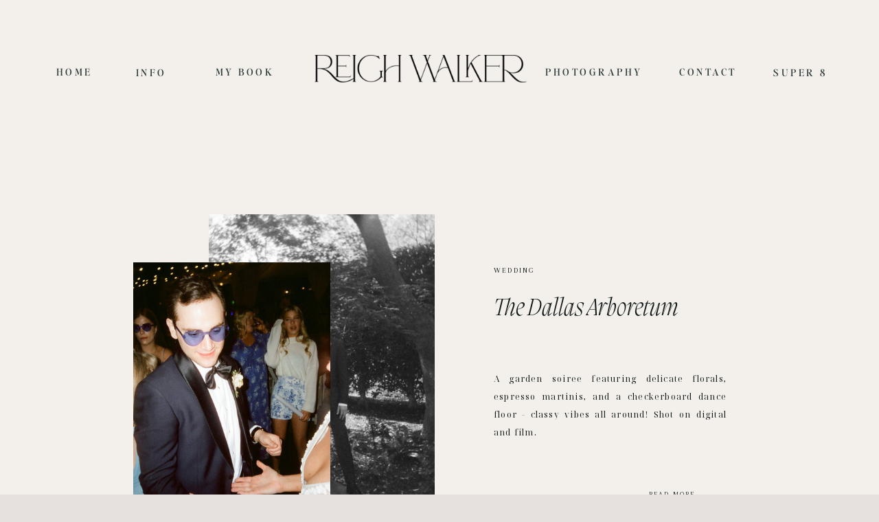

--- FILE ---
content_type: text/html; charset=UTF-8
request_url: https://reighwalker.com/category/engagement/
body_size: 15792
content:
<!DOCTYPE html>
<html lang="en-US" class="d">
<head>
<link rel="stylesheet" type="text/css" href="//lib.showit.co/engine/2.6.1/showit.css" />
<meta name='robots' content='max-image-preview:large' />

	<!-- This site is optimized with the Yoast SEO plugin v15.7 - https://yoast.com/wordpress/plugins/seo/ -->
	<title>Engagement Archives - Reigh Walker</title>
	<meta name="robots" content="index, follow, max-snippet:-1, max-image-preview:large, max-video-preview:-1" />
	<link rel="canonical" href="https://reighwalker.com/category/engagement/" />
	<link rel="next" href="https://reighwalker.com/category/engagement/page/2/" />
	<meta property="og:locale" content="en_US" />
	<meta property="og:type" content="article" />
	<meta property="og:title" content="Engagement Archives - Reigh Walker" />
	<meta property="og:url" content="https://reighwalker.com/category/engagement/" />
	<meta property="og:site_name" content="Reigh Walker" />
	<script type="application/ld+json" class="yoast-schema-graph">{"@context":"https://schema.org","@graph":[{"@type":"WebSite","@id":"https://reighwalker.com/#website","url":"https://reighwalker.com/","name":"Reigh Walker","description":"DFW Wedding Photography","potentialAction":[{"@type":"SearchAction","target":"https://reighwalker.com/?s={search_term_string}","query-input":"required name=search_term_string"}],"inLanguage":"en-US"},{"@type":"CollectionPage","@id":"https://reighwalker.com/category/engagement/#webpage","url":"https://reighwalker.com/category/engagement/","name":"Engagement Archives - Reigh Walker","isPartOf":{"@id":"https://reighwalker.com/#website"},"inLanguage":"en-US","potentialAction":[{"@type":"ReadAction","target":["https://reighwalker.com/category/engagement/"]}]}]}</script>
	<!-- / Yoast SEO plugin. -->


<link rel='dns-prefetch' href='//secure.gravatar.com' />
<link rel='dns-prefetch' href='//v0.wordpress.com' />
<link rel='dns-prefetch' href='//i0.wp.com' />
<link rel='dns-prefetch' href='//i1.wp.com' />
<link rel='dns-prefetch' href='//i2.wp.com' />
<link rel="alternate" type="application/rss+xml" title="Reigh Walker &raquo; Feed" href="https://reighwalker.com/feed/" />
<link rel="alternate" type="application/rss+xml" title="Reigh Walker &raquo; Comments Feed" href="https://reighwalker.com/comments/feed/" />
<link rel="alternate" type="application/rss+xml" title="Reigh Walker &raquo; Engagement Category Feed" href="https://reighwalker.com/category/engagement/feed/" />
<script type="text/javascript">
/* <![CDATA[ */
window._wpemojiSettings = {"baseUrl":"https:\/\/s.w.org\/images\/core\/emoji\/16.0.1\/72x72\/","ext":".png","svgUrl":"https:\/\/s.w.org\/images\/core\/emoji\/16.0.1\/svg\/","svgExt":".svg","source":{"concatemoji":"https:\/\/reighwalker.com\/wp-includes\/js\/wp-emoji-release.min.js?ver=6.8.3"}};
/*! This file is auto-generated */
!function(s,n){var o,i,e;function c(e){try{var t={supportTests:e,timestamp:(new Date).valueOf()};sessionStorage.setItem(o,JSON.stringify(t))}catch(e){}}function p(e,t,n){e.clearRect(0,0,e.canvas.width,e.canvas.height),e.fillText(t,0,0);var t=new Uint32Array(e.getImageData(0,0,e.canvas.width,e.canvas.height).data),a=(e.clearRect(0,0,e.canvas.width,e.canvas.height),e.fillText(n,0,0),new Uint32Array(e.getImageData(0,0,e.canvas.width,e.canvas.height).data));return t.every(function(e,t){return e===a[t]})}function u(e,t){e.clearRect(0,0,e.canvas.width,e.canvas.height),e.fillText(t,0,0);for(var n=e.getImageData(16,16,1,1),a=0;a<n.data.length;a++)if(0!==n.data[a])return!1;return!0}function f(e,t,n,a){switch(t){case"flag":return n(e,"\ud83c\udff3\ufe0f\u200d\u26a7\ufe0f","\ud83c\udff3\ufe0f\u200b\u26a7\ufe0f")?!1:!n(e,"\ud83c\udde8\ud83c\uddf6","\ud83c\udde8\u200b\ud83c\uddf6")&&!n(e,"\ud83c\udff4\udb40\udc67\udb40\udc62\udb40\udc65\udb40\udc6e\udb40\udc67\udb40\udc7f","\ud83c\udff4\u200b\udb40\udc67\u200b\udb40\udc62\u200b\udb40\udc65\u200b\udb40\udc6e\u200b\udb40\udc67\u200b\udb40\udc7f");case"emoji":return!a(e,"\ud83e\udedf")}return!1}function g(e,t,n,a){var r="undefined"!=typeof WorkerGlobalScope&&self instanceof WorkerGlobalScope?new OffscreenCanvas(300,150):s.createElement("canvas"),o=r.getContext("2d",{willReadFrequently:!0}),i=(o.textBaseline="top",o.font="600 32px Arial",{});return e.forEach(function(e){i[e]=t(o,e,n,a)}),i}function t(e){var t=s.createElement("script");t.src=e,t.defer=!0,s.head.appendChild(t)}"undefined"!=typeof Promise&&(o="wpEmojiSettingsSupports",i=["flag","emoji"],n.supports={everything:!0,everythingExceptFlag:!0},e=new Promise(function(e){s.addEventListener("DOMContentLoaded",e,{once:!0})}),new Promise(function(t){var n=function(){try{var e=JSON.parse(sessionStorage.getItem(o));if("object"==typeof e&&"number"==typeof e.timestamp&&(new Date).valueOf()<e.timestamp+604800&&"object"==typeof e.supportTests)return e.supportTests}catch(e){}return null}();if(!n){if("undefined"!=typeof Worker&&"undefined"!=typeof OffscreenCanvas&&"undefined"!=typeof URL&&URL.createObjectURL&&"undefined"!=typeof Blob)try{var e="postMessage("+g.toString()+"("+[JSON.stringify(i),f.toString(),p.toString(),u.toString()].join(",")+"));",a=new Blob([e],{type:"text/javascript"}),r=new Worker(URL.createObjectURL(a),{name:"wpTestEmojiSupports"});return void(r.onmessage=function(e){c(n=e.data),r.terminate(),t(n)})}catch(e){}c(n=g(i,f,p,u))}t(n)}).then(function(e){for(var t in e)n.supports[t]=e[t],n.supports.everything=n.supports.everything&&n.supports[t],"flag"!==t&&(n.supports.everythingExceptFlag=n.supports.everythingExceptFlag&&n.supports[t]);n.supports.everythingExceptFlag=n.supports.everythingExceptFlag&&!n.supports.flag,n.DOMReady=!1,n.readyCallback=function(){n.DOMReady=!0}}).then(function(){return e}).then(function(){var e;n.supports.everything||(n.readyCallback(),(e=n.source||{}).concatemoji?t(e.concatemoji):e.wpemoji&&e.twemoji&&(t(e.twemoji),t(e.wpemoji)))}))}((window,document),window._wpemojiSettings);
/* ]]> */
</script>
<style id='wp-emoji-styles-inline-css' type='text/css'>

	img.wp-smiley, img.emoji {
		display: inline !important;
		border: none !important;
		box-shadow: none !important;
		height: 1em !important;
		width: 1em !important;
		margin: 0 0.07em !important;
		vertical-align: -0.1em !important;
		background: none !important;
		padding: 0 !important;
	}
</style>
<link rel='stylesheet' id='wp-block-library-css' href='https://reighwalker.com/wp-includes/css/dist/block-library/style.min.css?ver=6.8.3' type='text/css' media='all' />
<style id='wp-block-library-inline-css' type='text/css'>
.has-text-align-justify{text-align:justify;}
</style>
<style id='classic-theme-styles-inline-css' type='text/css'>
/*! This file is auto-generated */
.wp-block-button__link{color:#fff;background-color:#32373c;border-radius:9999px;box-shadow:none;text-decoration:none;padding:calc(.667em + 2px) calc(1.333em + 2px);font-size:1.125em}.wp-block-file__button{background:#32373c;color:#fff;text-decoration:none}
</style>
<style id='global-styles-inline-css' type='text/css'>
:root{--wp--preset--aspect-ratio--square: 1;--wp--preset--aspect-ratio--4-3: 4/3;--wp--preset--aspect-ratio--3-4: 3/4;--wp--preset--aspect-ratio--3-2: 3/2;--wp--preset--aspect-ratio--2-3: 2/3;--wp--preset--aspect-ratio--16-9: 16/9;--wp--preset--aspect-ratio--9-16: 9/16;--wp--preset--color--black: #000000;--wp--preset--color--cyan-bluish-gray: #abb8c3;--wp--preset--color--white: #ffffff;--wp--preset--color--pale-pink: #f78da7;--wp--preset--color--vivid-red: #cf2e2e;--wp--preset--color--luminous-vivid-orange: #ff6900;--wp--preset--color--luminous-vivid-amber: #fcb900;--wp--preset--color--light-green-cyan: #7bdcb5;--wp--preset--color--vivid-green-cyan: #00d084;--wp--preset--color--pale-cyan-blue: #8ed1fc;--wp--preset--color--vivid-cyan-blue: #0693e3;--wp--preset--color--vivid-purple: #9b51e0;--wp--preset--gradient--vivid-cyan-blue-to-vivid-purple: linear-gradient(135deg,rgba(6,147,227,1) 0%,rgb(155,81,224) 100%);--wp--preset--gradient--light-green-cyan-to-vivid-green-cyan: linear-gradient(135deg,rgb(122,220,180) 0%,rgb(0,208,130) 100%);--wp--preset--gradient--luminous-vivid-amber-to-luminous-vivid-orange: linear-gradient(135deg,rgba(252,185,0,1) 0%,rgba(255,105,0,1) 100%);--wp--preset--gradient--luminous-vivid-orange-to-vivid-red: linear-gradient(135deg,rgba(255,105,0,1) 0%,rgb(207,46,46) 100%);--wp--preset--gradient--very-light-gray-to-cyan-bluish-gray: linear-gradient(135deg,rgb(238,238,238) 0%,rgb(169,184,195) 100%);--wp--preset--gradient--cool-to-warm-spectrum: linear-gradient(135deg,rgb(74,234,220) 0%,rgb(151,120,209) 20%,rgb(207,42,186) 40%,rgb(238,44,130) 60%,rgb(251,105,98) 80%,rgb(254,248,76) 100%);--wp--preset--gradient--blush-light-purple: linear-gradient(135deg,rgb(255,206,236) 0%,rgb(152,150,240) 100%);--wp--preset--gradient--blush-bordeaux: linear-gradient(135deg,rgb(254,205,165) 0%,rgb(254,45,45) 50%,rgb(107,0,62) 100%);--wp--preset--gradient--luminous-dusk: linear-gradient(135deg,rgb(255,203,112) 0%,rgb(199,81,192) 50%,rgb(65,88,208) 100%);--wp--preset--gradient--pale-ocean: linear-gradient(135deg,rgb(255,245,203) 0%,rgb(182,227,212) 50%,rgb(51,167,181) 100%);--wp--preset--gradient--electric-grass: linear-gradient(135deg,rgb(202,248,128) 0%,rgb(113,206,126) 100%);--wp--preset--gradient--midnight: linear-gradient(135deg,rgb(2,3,129) 0%,rgb(40,116,252) 100%);--wp--preset--font-size--small: 13px;--wp--preset--font-size--medium: 20px;--wp--preset--font-size--large: 36px;--wp--preset--font-size--x-large: 42px;--wp--preset--spacing--20: 0.44rem;--wp--preset--spacing--30: 0.67rem;--wp--preset--spacing--40: 1rem;--wp--preset--spacing--50: 1.5rem;--wp--preset--spacing--60: 2.25rem;--wp--preset--spacing--70: 3.38rem;--wp--preset--spacing--80: 5.06rem;--wp--preset--shadow--natural: 6px 6px 9px rgba(0, 0, 0, 0.2);--wp--preset--shadow--deep: 12px 12px 50px rgba(0, 0, 0, 0.4);--wp--preset--shadow--sharp: 6px 6px 0px rgba(0, 0, 0, 0.2);--wp--preset--shadow--outlined: 6px 6px 0px -3px rgba(255, 255, 255, 1), 6px 6px rgba(0, 0, 0, 1);--wp--preset--shadow--crisp: 6px 6px 0px rgba(0, 0, 0, 1);}:where(.is-layout-flex){gap: 0.5em;}:where(.is-layout-grid){gap: 0.5em;}body .is-layout-flex{display: flex;}.is-layout-flex{flex-wrap: wrap;align-items: center;}.is-layout-flex > :is(*, div){margin: 0;}body .is-layout-grid{display: grid;}.is-layout-grid > :is(*, div){margin: 0;}:where(.wp-block-columns.is-layout-flex){gap: 2em;}:where(.wp-block-columns.is-layout-grid){gap: 2em;}:where(.wp-block-post-template.is-layout-flex){gap: 1.25em;}:where(.wp-block-post-template.is-layout-grid){gap: 1.25em;}.has-black-color{color: var(--wp--preset--color--black) !important;}.has-cyan-bluish-gray-color{color: var(--wp--preset--color--cyan-bluish-gray) !important;}.has-white-color{color: var(--wp--preset--color--white) !important;}.has-pale-pink-color{color: var(--wp--preset--color--pale-pink) !important;}.has-vivid-red-color{color: var(--wp--preset--color--vivid-red) !important;}.has-luminous-vivid-orange-color{color: var(--wp--preset--color--luminous-vivid-orange) !important;}.has-luminous-vivid-amber-color{color: var(--wp--preset--color--luminous-vivid-amber) !important;}.has-light-green-cyan-color{color: var(--wp--preset--color--light-green-cyan) !important;}.has-vivid-green-cyan-color{color: var(--wp--preset--color--vivid-green-cyan) !important;}.has-pale-cyan-blue-color{color: var(--wp--preset--color--pale-cyan-blue) !important;}.has-vivid-cyan-blue-color{color: var(--wp--preset--color--vivid-cyan-blue) !important;}.has-vivid-purple-color{color: var(--wp--preset--color--vivid-purple) !important;}.has-black-background-color{background-color: var(--wp--preset--color--black) !important;}.has-cyan-bluish-gray-background-color{background-color: var(--wp--preset--color--cyan-bluish-gray) !important;}.has-white-background-color{background-color: var(--wp--preset--color--white) !important;}.has-pale-pink-background-color{background-color: var(--wp--preset--color--pale-pink) !important;}.has-vivid-red-background-color{background-color: var(--wp--preset--color--vivid-red) !important;}.has-luminous-vivid-orange-background-color{background-color: var(--wp--preset--color--luminous-vivid-orange) !important;}.has-luminous-vivid-amber-background-color{background-color: var(--wp--preset--color--luminous-vivid-amber) !important;}.has-light-green-cyan-background-color{background-color: var(--wp--preset--color--light-green-cyan) !important;}.has-vivid-green-cyan-background-color{background-color: var(--wp--preset--color--vivid-green-cyan) !important;}.has-pale-cyan-blue-background-color{background-color: var(--wp--preset--color--pale-cyan-blue) !important;}.has-vivid-cyan-blue-background-color{background-color: var(--wp--preset--color--vivid-cyan-blue) !important;}.has-vivid-purple-background-color{background-color: var(--wp--preset--color--vivid-purple) !important;}.has-black-border-color{border-color: var(--wp--preset--color--black) !important;}.has-cyan-bluish-gray-border-color{border-color: var(--wp--preset--color--cyan-bluish-gray) !important;}.has-white-border-color{border-color: var(--wp--preset--color--white) !important;}.has-pale-pink-border-color{border-color: var(--wp--preset--color--pale-pink) !important;}.has-vivid-red-border-color{border-color: var(--wp--preset--color--vivid-red) !important;}.has-luminous-vivid-orange-border-color{border-color: var(--wp--preset--color--luminous-vivid-orange) !important;}.has-luminous-vivid-amber-border-color{border-color: var(--wp--preset--color--luminous-vivid-amber) !important;}.has-light-green-cyan-border-color{border-color: var(--wp--preset--color--light-green-cyan) !important;}.has-vivid-green-cyan-border-color{border-color: var(--wp--preset--color--vivid-green-cyan) !important;}.has-pale-cyan-blue-border-color{border-color: var(--wp--preset--color--pale-cyan-blue) !important;}.has-vivid-cyan-blue-border-color{border-color: var(--wp--preset--color--vivid-cyan-blue) !important;}.has-vivid-purple-border-color{border-color: var(--wp--preset--color--vivid-purple) !important;}.has-vivid-cyan-blue-to-vivid-purple-gradient-background{background: var(--wp--preset--gradient--vivid-cyan-blue-to-vivid-purple) !important;}.has-light-green-cyan-to-vivid-green-cyan-gradient-background{background: var(--wp--preset--gradient--light-green-cyan-to-vivid-green-cyan) !important;}.has-luminous-vivid-amber-to-luminous-vivid-orange-gradient-background{background: var(--wp--preset--gradient--luminous-vivid-amber-to-luminous-vivid-orange) !important;}.has-luminous-vivid-orange-to-vivid-red-gradient-background{background: var(--wp--preset--gradient--luminous-vivid-orange-to-vivid-red) !important;}.has-very-light-gray-to-cyan-bluish-gray-gradient-background{background: var(--wp--preset--gradient--very-light-gray-to-cyan-bluish-gray) !important;}.has-cool-to-warm-spectrum-gradient-background{background: var(--wp--preset--gradient--cool-to-warm-spectrum) !important;}.has-blush-light-purple-gradient-background{background: var(--wp--preset--gradient--blush-light-purple) !important;}.has-blush-bordeaux-gradient-background{background: var(--wp--preset--gradient--blush-bordeaux) !important;}.has-luminous-dusk-gradient-background{background: var(--wp--preset--gradient--luminous-dusk) !important;}.has-pale-ocean-gradient-background{background: var(--wp--preset--gradient--pale-ocean) !important;}.has-electric-grass-gradient-background{background: var(--wp--preset--gradient--electric-grass) !important;}.has-midnight-gradient-background{background: var(--wp--preset--gradient--midnight) !important;}.has-small-font-size{font-size: var(--wp--preset--font-size--small) !important;}.has-medium-font-size{font-size: var(--wp--preset--font-size--medium) !important;}.has-large-font-size{font-size: var(--wp--preset--font-size--large) !important;}.has-x-large-font-size{font-size: var(--wp--preset--font-size--x-large) !important;}
:where(.wp-block-post-template.is-layout-flex){gap: 1.25em;}:where(.wp-block-post-template.is-layout-grid){gap: 1.25em;}
:where(.wp-block-columns.is-layout-flex){gap: 2em;}:where(.wp-block-columns.is-layout-grid){gap: 2em;}
:root :where(.wp-block-pullquote){font-size: 1.5em;line-height: 1.6;}
</style>
<link rel='stylesheet' id='pub-style-css' href='https://reighwalker.com/wp-content/themes/showit/pubs/ld_3l1twtvitpanpfmbema/20251022175728Sd2wwxx/assets/pub.css?ver=1761155857' type='text/css' media='all' />
<link rel='stylesheet' id='jetpack_css-css' href='https://reighwalker.com/wp-content/plugins/jetpack/css/jetpack.css?ver=9.3.4' type='text/css' media='all' />
<script type="text/javascript" src="https://reighwalker.com/wp-includes/js/jquery/jquery.min.js?ver=3.7.1" id="jquery-core-js"></script>
<script type="text/javascript" id="jquery-core-js-after">
/* <![CDATA[ */
$ = jQuery;
/* ]]> */
</script>
<script type="text/javascript" src="https://reighwalker.com/wp-content/themes/showit/pubs/ld_3l1twtvitpanpfmbema/20251022175728Sd2wwxx/assets/pub.js?ver=1761155857" id="pub-script-js"></script>
<link rel="https://api.w.org/" href="https://reighwalker.com/wp-json/" /><link rel="alternate" title="JSON" type="application/json" href="https://reighwalker.com/wp-json/wp/v2/categories/46" /><link rel="EditURI" type="application/rsd+xml" title="RSD" href="https://reighwalker.com/xmlrpc.php?rsd" />

<!-- WordPress Facebook Integration Begin -->
<!-- Facebook Pixel Code -->
<script>
!function(f,b,e,v,n,t,s){if(f.fbq)return;n=f.fbq=function(){n.callMethod?
n.callMethod.apply(n,arguments):n.queue.push(arguments)};if(!f._fbq)f._fbq=n;
n.push=n;n.loaded=!0;n.version='2.0';n.queue=[];t=b.createElement(e);t.async=!0;
t.src=v;s=b.getElementsByTagName(e)[0];s.parentNode.insertBefore(t,s)}(window,
document,'script','https://connect.facebook.net/en_US/fbevents.js');
fbq('init', '159503631191417', {}, {
    "agent": "wordpress-6.8.3-1.6.0"
});

fbq('track', 'PageView', {
    "source": "wordpress",
    "version": "6.8.3",
    "pluginVersion": "1.6.0"
});
</script>
<!-- DO NOT MODIFY -->
<!-- End Facebook Pixel Code -->
<!-- WordPress Facebook Integration end -->
      
<!-- Facebook Pixel Code -->
<noscript>
<img height="1" width="1" style="display:none"
src="https://www.facebook.com/tr?id=159503631191417&ev=PageView&noscript=1"/>
</noscript>
<!-- DO NOT MODIFY -->
<!-- End Facebook Pixel Code -->
    			<style type="text/css">
				/* If html does not have either class, do not show lazy loaded images. */
				html:not( .jetpack-lazy-images-js-enabled ):not( .js ) .jetpack-lazy-image {
					display: none;
				}
			</style>
			<script>
				document.documentElement.classList.add(
					'jetpack-lazy-images-js-enabled'
				);
			</script>
		
<meta charset="UTF-8" />
<meta name="viewport" content="width=device-width, initial-scale=1" />
<link rel="icon" type="image/png" href="//static.showit.co/200/-2mQSVOKRPe_7645cDrkHw/127234/favicon-32x32.png" />
<link rel="preconnect" href="https://static.showit.co" />

<link rel="preconnect" href="https://fonts.googleapis.com">
<link rel="preconnect" href="https://fonts.gstatic.com" crossorigin>
<link href="https://fonts.googleapis.com/css?family=Noto+Serif+Display:regular|Arapey:regular" rel="stylesheet" type="text/css"/>
<style>
@font-face{font-family:Editors Note Medium;src:url('//static.showit.co/file/PPo_mpggSwavB9vCheRj9A/127234/editor_snote-medium.woff');}
@font-face{font-family:Migra Light Italic;src:url('//static.showit.co/file/WYCRYbmUTz29XAUrshGkrw/127234/migraitalic-extralightitalic.woff');}
@font-face{font-family:Dream Avenue;src:url('//static.showit.co/file/iVEefBvJRCK6rkXlH5h5DQ/127234/dream_avenue_-webfont.woff');}
@font-face{font-family:Editors Note Extra Light;src:url('//static.showit.co/file/8CWmiEfISj-81-WWiP1ToQ/127234/editor_snote-extralight.woff');}
@font-face{font-family:Editors Note Regular;src:url('//static.showit.co/file/2Cp00Ln4S32qIFX9QORqtA/127234/editor_snote-regular.woff');}
@font-face{font-family:Editors Note Extra Light Italic;src:url('//static.showit.co/file/T__GRlNFQuS3EQ-FNEfvHg/127234/editor_snote-extralightitalic.woff');}
</style>
<script id="init_data" type="application/json">
{"mobile":{"w":320,"bgFillType":"color","bgColor":"colors-0"},"desktop":{"w":1200,"bgFillType":"color","bgColor":"colors-7"},"sid":"ld_3l1twtvitpanpfmbema","break":768,"assetURL":"//static.showit.co","contactFormId":"127234/250742","cfAction":"aHR0cHM6Ly9jbGllbnRzZXJ2aWNlLnNob3dpdC5jb20vY29udGFjdGZvcm0=","sgAction":"aHR0cHM6Ly9jbGllbnRzZXJ2aWNlLnNob3dpdC5jby9zb2NpYWxncmlk","blockData":[{"slug":"header-1","visible":"a","states":[],"d":{"h":200,"w":1200,"locking":{"scrollOffset":1},"bgFillType":"color","bgColor":"#f3f0ec","bgMediaType":"none"},"m":{"h":89,"w":320,"locking":{"scrollOffset":1},"bgFillType":"color","bgColor":"#f3f0ec","bgMediaType":"none"}},{"slug":"featured-post","visible":"a","states":[],"d":{"h":721,"w":1200,"bgFillType":"color","bgColor":"colors-0","bgMediaType":"none"},"m":{"h":906,"w":320,"bgFillType":"color","bgColor":"colors-0","bgMediaType":"none"}},{"slug":"vertical-text","visible":"d","states":[],"d":{"h":1,"w":1200,"bgFillType":"color","bgColor":"colors-7","bgMediaType":"none"},"m":{"h":200,"w":320,"bgFillType":"color","bgColor":"colors-7","bgMediaType":"none"}},{"slug":"post-1","visible":"a","states":[],"d":{"h":698,"w":1200,"bgFillType":"color","bgColor":"colors-0","bgMediaType":"none"},"m":{"h":854,"w":320,"bgFillType":"color","bgColor":"colors-0","bgMediaType":"none"}},{"slug":"post-2","visible":"a","states":[],"d":{"h":669,"w":1200,"bgFillType":"color","bgColor":"colors-0","bgMediaType":"none"},"m":{"h":861,"w":320,"bgFillType":"color","bgColor":"colors-0","bgMediaType":"none"}},{"slug":"end-post-loop","visible":"a","states":[],"d":{"h":1,"w":1200,"bgFillType":"color","bgColor":"colors-7","bgMediaType":"none"},"m":{"h":1,"w":320,"bgFillType":"color","bgColor":"colors-7","bgMediaType":"none"}},{"slug":"pagination","visible":"a","states":[],"d":{"h":245,"w":1200,"bgFillType":"color","bgColor":"colors-0:50","bgMediaType":"none"},"m":{"h":200,"w":320,"bgFillType":"color","bgColor":"colors-0:50","bgMediaType":"none"}},{"slug":"footer","visible":"a","states":[],"d":{"h":373,"w":1200,"bgFillType":"color","bgColor":"#f3f0ec","bgMediaType":"none"},"m":{"h":432,"w":320,"bgFillType":"color","bgColor":"#f3f0ec","bgMediaType":"none"}},{"slug":"side-navigation","visible":"a","states":[],"d":{"h":650,"w":1200,"locking":{"side":"t"},"bgFillType":"color","bgColor":"#000000:0","bgMediaType":"none"},"m":{"h":563,"w":320,"locking":{"side":"t"},"bgFillType":"color","bgColor":"colors-0","bgMediaType":"none"}}],"elementData":[{"type":"text","visible":"d","id":"header-1_0","blockId":"header-1","m":{"x":103,"y":91,"w":83,"h":21,"a":0},"d":{"x":229,"y":93,"w":175,"h":15,"a":0}},{"type":"simple","visible":"d","id":"header-1_1","blockId":"header-1","m":{"x":78,"y":45,"w":224,"h":68.6,"a":0},"d":{"x":1051,"y":94,"w":1,"h":13,"a":0}},{"type":"text","visible":"d","id":"header-1_2","blockId":"header-1","m":{"x":93,"y":81,"w":83,"h":21,"a":0},"d":{"x":936,"y":93,"w":110,"h":15,"a":0}},{"type":"simple","visible":"d","id":"header-1_3","blockId":"header-1","m":{"x":68,"y":35,"w":224,"h":68.6,"a":0},"d":{"x":914,"y":94,"w":1,"h":13,"a":0}},{"type":"text","visible":"d","id":"header-1_4","blockId":"header-1","m":{"x":83,"y":71,"w":83,"h":21,"a":0},"d":{"x":752,"y":93,"w":146,"h":15,"a":0}},{"type":"text","visible":"d","id":"header-1_5","blockId":"header-1","m":{"x":73,"y":61,"w":83,"h":21,"a":0},"d":{"x":1061,"y":94,"w":129,"h":15,"a":0}},{"type":"simple","visible":"d","id":"header-1_6","blockId":"header-1","m":{"x":58,"y":25,"w":224,"h":68.6,"a":0},"d":{"x":391,"y":94,"w":1,"h":13,"a":0}},{"type":"text","visible":"d","id":"header-1_7","blockId":"header-1","m":{"x":63,"y":51,"w":83,"h":21,"a":0},"d":{"x":150,"y":94,"w":60,"h":15,"a":0}},{"type":"simple","visible":"d","id":"header-1_8","blockId":"header-1","m":{"x":48,"y":15,"w":224,"h":68.6,"a":0},"d":{"x":124,"y":94,"w":1,"h":13,"a":0}},{"type":"text","visible":"d","id":"header-1_9","blockId":"header-1","m":{"x":53,"y":41,"w":83,"h":21,"a":0},"d":{"x":38,"y":93,"w":60,"h":15,"a":0}},{"type":"icon","visible":"m","id":"header-1_10","blockId":"header-1","m":{"x":5,"y":5,"w":45,"h":30,"a":0},"d":{"x":1161,"y":37,"w":35,"h":35,"a":0},"pc":[{"type":"show","block":"side-navigation"}]},{"type":"graphic","visible":"a","id":"header-1_11","blockId":"header-1","m":{"x":50,"y":35,"w":224,"h":29,"a":0},"d":{"x":418,"y":80,"w":309,"h":40,"a":0},"c":{"key":"Tg9LM8e9TD6fnqedaOUOHQ/127234/untitled-2.png","aspect_ratio":7.64789}},{"type":"simple","visible":"a","id":"featured-post_0","blockId":"featured-post","m":{"x":167,"y":840,"w":93,"h":1,"a":0},"d":{"x":888,"y":533,"w":101,"h":1,"a":180,"o":100}},{"type":"text","visible":"a","id":"featured-post_1","blockId":"featured-post","m":{"x":163,"y":819,"w":102,"h":17,"a":0},"d":{"x":881,"y":511,"w":115,"h":19,"a":0}},{"type":"text","visible":"a","id":"featured-post_2","blockId":"featured-post","m":{"x":53,"y":603,"w":214,"h":190,"a":0},"d":{"x":679,"y":339,"w":339,"h":152,"a":0}},{"type":"text","visible":"a","id":"featured-post_3","blockId":"featured-post","m":{"x":53,"y":524,"w":191,"h":68,"a":0},"d":{"x":679,"y":226,"w":337,"h":103,"a":0}},{"type":"text","visible":"a","id":"featured-post_4","blockId":"featured-post","m":{"x":53,"y":493,"w":158,"h":17,"a":0},"d":{"x":679,"y":184,"w":318,"h":17,"a":0}},{"type":"graphic","visible":"a","id":"featured-post_5","blockId":"featured-post","m":{"x":51,"y":86,"w":234,"h":336,"a":0},"d":{"x":264,"y":112,"w":329,"h":494,"a":0,"trIn":{"cl":"fadeIn","d":0.75,"dl":0.25}},"c":{"key":"N1ioWLz9RxOIY3Zz6g9WJg/127234/image-20.jpg","aspect_ratio":0.70506}},{"type":"graphic","visible":"a","id":"featured-post_6","blockId":"featured-post","m":{"x":29,"y":130,"w":178,"h":248,"a":0},"d":{"x":194,"y":182,"w":247,"h":371,"a":0,"trIn":{"cl":"fadeIn","d":0.75,"dl":0.5},"lockH":"ls"},"c":{"key":"UG0alBpxSmq3QkI223fyrQ/127234/image-45.jpg","aspect_ratio":0.70506}},{"type":"text","visible":"a","id":"featured-post_7","blockId":"featured-post","m":{"x":77,"y":422,"w":248,"h":45,"a":0},"d":{"x":399,"y":606,"w":221,"h":81,"a":0}},{"type":"text","visible":"a","id":"vertical-text_0","blockId":"vertical-text","m":{"x":111,"y":850,"w":99,"h":33,"a":0},"d":{"x":-75,"y":318,"w":482,"h":81,"a":-90}},{"type":"simple","visible":"a","id":"post-1_0","blockId":"post-1","m":{"x":167,"y":787,"w":93,"h":1,"a":0},"d":{"x":886,"y":573,"w":106,"h":1,"a":180,"o":100}},{"type":"text","visible":"a","id":"post-1_1","blockId":"post-1","m":{"x":163,"y":766,"w":102,"h":17,"a":0},"d":{"x":881,"y":549,"w":115,"h":19,"a":0}},{"type":"text","visible":"a","id":"post-1_2","blockId":"post-1","m":{"x":40,"y":570,"w":240,"h":173,"a":0},"d":{"x":680,"y":367,"w":339,"h":157,"a":0}},{"type":"text","visible":"a","id":"post-1_3","blockId":"post-1","m":{"x":43,"y":491,"w":231,"h":68,"a":0},"d":{"x":680,"y":254,"w":337,"h":98,"a":0}},{"type":"text","visible":"a","id":"post-1_4","blockId":"post-1","m":{"x":43,"y":460,"w":158,"h":17,"a":0},"d":{"x":680,"y":212,"w":323,"h":17,"a":0}},{"type":"graphic","visible":"a","id":"post-1_5","blockId":"post-1","m":{"x":0,"y":-3,"w":320,"h":390,"a":0},"d":{"x":182,"y":100,"w":408,"h":541,"a":0,"gs":{"s":0}},"c":{"key":"Qt_5t9JXRXaYhhinO6TZ3A/shared/lauren-apel-the-buffalo-collective-011.jpg","aspect_ratio":1}},{"type":"simple","visible":"a","id":"post-2_0","blockId":"post-2","m":{"x":159,"y":792,"w":93,"h":1,"a":0},"d":{"x":388,"y":564,"w":106,"h":1,"a":180,"o":100}},{"type":"text","visible":"a","id":"post-2_1","blockId":"post-2","m":{"x":155,"y":771,"w":102,"h":17,"a":0},"d":{"x":383,"y":540,"w":115,"h":19,"a":0}},{"type":"text","visible":"a","id":"post-2_2","blockId":"post-2","m":{"x":39,"y":575,"w":240,"h":168,"a":0},"d":{"x":182,"y":358,"w":339,"h":154,"a":0}},{"type":"text","visible":"a","id":"post-2_3","blockId":"post-2","m":{"x":39,"y":496,"w":191,"h":68,"a":0},"d":{"x":182,"y":245,"w":336,"h":96,"a":0}},{"type":"text","visible":"a","id":"post-2_4","blockId":"post-2","m":{"x":39,"y":465,"w":158,"h":17,"a":0},"d":{"x":182,"y":203,"w":331,"h":17,"a":0}},{"type":"graphic","visible":"a","id":"post-2_5","blockId":"post-2","m":{"x":0,"y":0,"w":320,"h":390,"a":0},"d":{"x":611,"y":55,"w":408,"h":554,"a":0,"gs":{"s":50}},"c":{"key":"uy6kX_Z6RLGwSCd37jphLw/shared/lauren-apel-the-buffalo-collective-010.jpg","aspect_ratio":1.4997}},{"type":"text","visible":"a","id":"pagination_0","blockId":"pagination","m":{"x":55,"y":114,"w":211,"h":15,"a":0},"d":{"x":656,"y":111,"w":223,"h":16,"a":0}},{"type":"text","visible":"d","id":"pagination_1","blockId":"pagination","m":{"x":13,"y":55,"w":184,"h":16,"a":0},"d":{"x":620,"y":98,"w":21,"h":50,"a":349}},{"type":"text","visible":"a","id":"pagination_2","blockId":"pagination","m":{"x":76,"y":67,"w":170,"h":15,"a":0},"d":{"x":369,"y":110,"w":223,"h":16,"a":0}},{"type":"simple","visible":"m","id":"footer_0","blockId":"footer","m":{"x":114,"y":392,"w":92,"h":1,"a":0},"d":{"x":875,"y":462,"w":107,"h":1,"a":180,"o":100}},{"type":"text","visible":"m","id":"footer_1","blockId":"footer","m":{"x":109,"y":375,"w":102,"h":17,"a":0},"d":{"x":803,"y":436,"w":250,"h":19,"a":0}},{"type":"text","visible":"a","id":"footer_2","blockId":"footer","m":{"x":54,"y":265,"w":213,"h":79,"a":0},"d":{"x":801,"y":178,"w":264,"h":86,"a":0,"trIn":{"cl":"fadeIn","d":"0.5","dl":"0"}}},{"type":"text","visible":"a","id":"footer_3","blockId":"footer","m":{"x":46,"y":213,"w":228,"h":17,"a":0},"d":{"x":801,"y":91,"w":210,"h":17,"a":0}},{"type":"graphic","visible":"a","id":"footer_4","blockId":"footer","m":{"x":86,"y":22,"w":149,"h":149,"a":0},"d":{"x":466,"y":36,"w":300,"h":300,"a":0,"trIn":{"cl":"fadeIn","d":0.75,"dl":0.25}},"c":{"key":"cBFDdLr7Ts2y2-tv8vqZgQ/127234/reigh-walker-318.jpg","aspect_ratio":0.6668}},{"type":"simple","visible":"a","id":"footer_5","blockId":"footer","m":{"x":92,"y":594,"w":137,"h":1,"a":0},"d":{"x":801,"y":306,"w":137,"h":1,"a":180,"o":100}},{"type":"text","visible":"a","id":"footer_6","blockId":"footer","m":{"x":76,"y":571,"w":169,"h":17,"a":0},"d":{"x":801,"y":278,"w":250,"h":19,"a":0}},{"type":"graphic","visible":"d","id":"footer_7","blockId":"footer","m":{"x":146,"y":27,"w":224,"h":149,"a":0},"d":{"x":141,"y":36,"w":300,"h":300,"a":0,"trIn":{"cl":"fadeIn","d":0.75,"dl":0.25}},"c":{"key":"p1ptCzvUQqeZaw9zKQrQ8Q/127234/reigh-walker-7.jpg","aspect_ratio":1.50875}},{"type":"graphic","visible":"a","id":"footer_8","blockId":"footer","m":{"x":-76,"y":22,"w":149,"h":149,"a":0},"d":{"x":-184,"y":36,"w":300,"h":300,"a":0,"trIn":{"cl":"fadeIn","d":0.75,"dl":0.25}},"c":{"key":"wEAPOVt0SwycIOEO5n3X-g/127234/reigh-walker-14.jpg","aspect_ratio":1.50802}},{"type":"graphic","visible":"a","id":"footer_9","blockId":"footer","m":{"x":248,"y":22,"w":149,"h":149,"a":0},"d":{"x":1146,"y":36,"w":300,"h":300,"a":0,"trIn":{"cl":"fadeIn","d":0.75,"dl":0.25}},"c":{"key":"ZgaMjCpuR5OeNc5pqyjChA/127234/reigh-walker-8.jpg","aspect_ratio":1.50784}},{"type":"graphic","visible":"d","id":"footer_10","blockId":"footer","m":{"x":61,"y":103,"w":224,"h":149,"a":0},"d":{"x":1476,"y":36,"w":300,"h":300,"a":0,"trIn":{"cl":"fadeIn","d":0.75,"dl":0.25}},"c":{"key":"GCrjhZG6RDyc40CQfFZWjg/127234/reighwalker_dfwdocumentaryphotographer40.jpg","aspect_ratio":0.6665}},{"type":"graphic","visible":"d","id":"footer_11","blockId":"footer","m":{"x":61,"y":103,"w":224,"h":149,"a":0},"d":{"x":-514,"y":36,"w":300,"h":300,"a":0,"trIn":{"cl":"fadeIn","d":0.75,"dl":0.25}},"c":{"key":"DsFQGfK6SUO5gUmso2zubQ/127234/reigh-walker-38.jpg","aspect_ratio":0.6668}},{"type":"graphic","visible":"a","id":"footer_12","blockId":"footer","m":{"x":48,"y":216,"w":224,"h":29,"a":0},"d":{"x":801,"y":100,"w":306,"h":40,"a":0},"c":{"key":"Tg9LM8e9TD6fnqedaOUOHQ/127234/untitled-2.png","aspect_ratio":7.64789}},{"type":"simple","visible":"d","id":"side-navigation_0","blockId":"side-navigation","m":{"x":0,"y":0,"w":320,"h":1369,"a":0},"d":{"x":0,"y":1,"w":1200,"h":650,"a":0,"lockH":"r"}},{"type":"simple","visible":"a","id":"side-navigation_1","blockId":"side-navigation","m":{"x":36,"y":124,"w":1,"h":360,"a":180,"lockV":"t"},"d":{"x":761,"y":57,"w":1,"h":515,"a":0}},{"type":"graphic","visible":"a","id":"side-navigation_2","blockId":"side-navigation","m":{"x":0,"y":-3,"w":323,"h":172,"a":0},"d":{"x":829,"y":88,"w":249,"h":308,"a":0,"gs":{"s":40},"lockH":"r"},"c":{"key":"pGHrwG82QdCxvex2at82JA/127234/document_20230904_0015-edit-2.jpg","aspect_ratio":0.82}},{"type":"text","visible":"d","id":"side-navigation_3","blockId":"side-navigation","m":{"x":117,"y":189,"w":86.39999999999999,"h":16,"a":0},"d":{"x":829,"y":451,"w":249,"h":103,"a":0,"lockH":"r"}},{"type":"icon","visible":"a","id":"side-navigation_4","blockId":"side-navigation","m":{"x":283,"y":10,"w":28,"h":26,"a":0,"lockV":"t"},"d":{"x":1120,"y":88,"w":28,"h":28,"a":0,"lockH":"r"},"pc":[{"type":"hide","block":"side-navigation"}]},{"type":"text","visible":"d","id":"side-navigation_5","blockId":"side-navigation","m":{"x":115,"y":189,"w":90,"h":15,"a":0},"d":{"x":896,"y":421,"w":116,"h":16,"a":0,"lockH":"r"}},{"type":"text","visible":"a","id":"side-navigation_6","blockId":"side-navigation","m":{"x":64,"y":433,"w":149,"h":28,"a":0,"lockV":"t"},"d":{"x":541,"y":502,"w":179,"h":25,"a":0,"lockH":"r"}},{"type":"text","visible":"a","id":"side-navigation_7","blockId":"side-navigation","m":{"x":64,"y":351,"w":149,"h":28,"a":0,"lockV":"t"},"d":{"x":541,"y":404,"w":179,"h":25,"a":0,"lockH":"r"}},{"type":"text","visible":"a","id":"side-navigation_8","blockId":"side-navigation","m":{"x":64,"y":392,"w":149,"h":28,"a":0,"lockV":"t"},"d":{"x":541,"y":453,"w":179,"h":25,"a":0,"lockH":"r"}},{"type":"text","visible":"a","id":"side-navigation_9","blockId":"side-navigation","m":{"x":64,"y":270,"w":75,"h":28,"a":0,"lockV":"t"},"d":{"x":541,"y":307,"w":153,"h":25,"a":0,"lockH":"r"},"pc":[{"type":"hide","block":"side-navigation"}]},{"type":"text","visible":"a","id":"side-navigation_10","blockId":"side-navigation","m":{"x":64,"y":310,"w":111,"h":28,"a":0,"lockV":"t"},"d":{"x":541,"y":356,"w":150,"h":25,"a":0,"lockH":"r"}},{"type":"text","visible":"a","id":"side-navigation_11","blockId":"side-navigation","m":{"x":64,"y":229,"w":94,"h":28,"a":0,"lockV":"t"},"d":{"x":541,"y":258,"w":145,"h":25,"a":0,"lockH":"r"}},{"type":"text","visible":"d","id":"side-navigation_12","blockId":"side-navigation","m":{"x":90,"y":138,"w":100,"h":28,"a":0},"d":{"x":541,"y":123,"w":146,"h":40,"a":0,"lockH":"r"}},{"type":"graphic","visible":"m","id":"side-navigation_13","blockId":"side-navigation","m":{"x":18,"y":499,"w":285,"h":37,"a":0},"d":{"x":614,"y":476,"w":324,"h":62,"a":0},"c":{"key":"Tg9LM8e9TD6fnqedaOUOHQ/127234/untitled-2.png","aspect_ratio":7.64789}}]}
</script>
<link
rel="stylesheet"
type="text/css"
href="https://cdnjs.cloudflare.com/ajax/libs/animate.css/3.4.0/animate.min.css"
/>


<script src="//lib.showit.co/engine/2.6.1/showit-lib.min.js"></script>
<script src="//lib.showit.co/engine/2.6.1/showit.min.js"></script>
<script>

function initPage(){

}
</script>

<style id="si-page-css">
html.m {background-color:rgba(243,240,236,1);}
html.d {background-color:rgba(230,225,222,1);}
.d .se:has(.st-primary) {border-radius:10px;box-shadow:none;opacity:1;overflow:hidden;}
.d .st-primary {padding:10px 14px 10px 14px;border-width:0px;border-color:rgba(243,240,236,1);background-color:rgba(243,240,236,1);background-image:none;border-radius:inherit;transition-duration:0.5s;}
.d .st-primary span {color:rgba(17,24,23,1);font-family:'Arapey';font-weight:400;font-style:normal;font-size:11px;text-align:center;text-transform:uppercase;letter-spacing:0.2em;line-height:1.8;transition-duration:0.5s;}
.d .se:has(.st-primary:hover), .d .se:has(.trigger-child-hovers:hover .st-primary) {}
.d .st-primary.se-button:hover, .d .trigger-child-hovers:hover .st-primary.se-button {background-color:rgba(243,240,236,1);background-image:none;transition-property:background-color,background-image;}
.d .st-primary.se-button:hover span, .d .trigger-child-hovers:hover .st-primary.se-button span {}
.m .se:has(.st-primary) {border-radius:10px;box-shadow:none;opacity:1;overflow:hidden;}
.m .st-primary {padding:10px 14px 10px 14px;border-width:0px;border-color:rgba(243,240,236,1);background-color:rgba(243,240,236,1);background-image:none;border-radius:inherit;}
.m .st-primary span {color:rgba(17,24,23,1);font-family:'Arapey';font-weight:400;font-style:normal;font-size:9px;text-align:center;text-transform:uppercase;letter-spacing:0.2em;line-height:1.7;}
.d .se:has(.st-secondary) {border-radius:10px;box-shadow:none;opacity:1;overflow:hidden;}
.d .st-secondary {padding:10px 14px 10px 14px;border-width:2px;border-color:rgba(243,240,236,1);background-color:rgba(0,0,0,0);background-image:none;border-radius:inherit;transition-duration:0.5s;}
.d .st-secondary span {color:rgba(243,240,236,1);font-family:'Arapey';font-weight:400;font-style:normal;font-size:11px;text-align:center;text-transform:uppercase;letter-spacing:0.2em;line-height:1.8;transition-duration:0.5s;}
.d .se:has(.st-secondary:hover), .d .se:has(.trigger-child-hovers:hover .st-secondary) {}
.d .st-secondary.se-button:hover, .d .trigger-child-hovers:hover .st-secondary.se-button {border-color:rgba(243,240,236,0.7);background-color:rgba(0,0,0,0);background-image:none;transition-property:border-color,background-color,background-image;}
.d .st-secondary.se-button:hover span, .d .trigger-child-hovers:hover .st-secondary.se-button span {color:rgba(243,240,236,0.7);transition-property:color;}
.m .se:has(.st-secondary) {border-radius:10px;box-shadow:none;opacity:1;overflow:hidden;}
.m .st-secondary {padding:10px 14px 10px 14px;border-width:2px;border-color:rgba(243,240,236,1);background-color:rgba(0,0,0,0);background-image:none;border-radius:inherit;}
.m .st-secondary span {color:rgba(243,240,236,1);font-family:'Arapey';font-weight:400;font-style:normal;font-size:9px;text-align:center;text-transform:uppercase;letter-spacing:0.2em;line-height:1.7;}
.d .st-d-title,.d .se-wpt h1 {color:rgba(43,59,58,1);line-height:1.7;letter-spacing:0.05em;font-size:36px;text-align:center;font-family:'Dream Avenue';font-weight:400;font-style:normal;}
.d .se-wpt h1 {margin-bottom:30px;}
.d .st-d-title.se-rc a {color:rgba(43,59,58,1);}
.d .st-d-title.se-rc a:hover {text-decoration:underline;color:rgba(43,59,58,1);opacity:0.8;}
.m .st-m-title,.m .se-wpt h1 {color:rgba(43,59,58,1);line-height:1.6;letter-spacing:0.05em;font-size:28px;text-align:center;font-family:'Dream Avenue';font-weight:400;font-style:normal;}
.m .se-wpt h1 {margin-bottom:20px;}
.m .st-m-title.se-rc a {color:rgba(43,59,58,1);}
.m .st-m-title.se-rc a:hover {text-decoration:underline;color:rgba(43,59,58,1);opacity:0.8;}
.d .st-d-heading,.d .se-wpt h2 {color:rgba(43,59,58,1);line-height:1.6;letter-spacing:0em;font-size:35px;text-align:center;font-family:'Migra Light Italic';font-weight:400;font-style:normal;}
.d .se-wpt h2 {margin-bottom:24px;}
.d .st-d-heading.se-rc a {color:rgba(43,59,58,1);}
.d .st-d-heading.se-rc a:hover {text-decoration:underline;color:rgba(43,59,58,1);opacity:0.8;}
.m .st-m-heading,.m .se-wpt h2 {color:rgba(43,59,58,1);line-height:1.5;letter-spacing:0em;font-size:22px;text-align:center;font-family:'Migra Light Italic';font-weight:400;font-style:normal;}
.m .se-wpt h2 {margin-bottom:20px;}
.m .st-m-heading.se-rc a {color:rgba(43,59,58,1);}
.m .st-m-heading.se-rc a:hover {text-decoration:underline;color:rgba(43,59,58,1);opacity:0.8;}
.d .st-d-subheading,.d .se-wpt h3 {color:rgba(43,59,58,1);text-transform:uppercase;line-height:1.8;letter-spacing:0.2em;font-size:11px;text-align:center;font-family:'Arapey';font-weight:400;font-style:normal;}
.d .se-wpt h3 {margin-bottom:18px;}
.d .st-d-subheading.se-rc a {color:rgba(43,59,58,1);}
.d .st-d-subheading.se-rc a:hover {text-decoration:underline;color:rgba(43,59,58,1);opacity:0.8;}
.m .st-m-subheading,.m .se-wpt h3 {color:rgba(43,59,58,1);text-transform:uppercase;line-height:1.7;letter-spacing:0.2em;font-size:9px;text-align:center;font-family:'Arapey';font-weight:400;font-style:normal;}
.m .se-wpt h3 {margin-bottom:18px;}
.m .st-m-subheading.se-rc a {color:rgba(43,59,58,1);}
.m .st-m-subheading.se-rc a:hover {text-decoration:underline;color:rgba(43,59,58,1);opacity:0.8;}
.d .st-d-paragraph {color:rgba(43,59,58,1);line-height:2.2;letter-spacing:0.1em;font-size:12px;text-align:justify;font-family:'Noto Serif Display';font-weight:400;font-style:normal;}
.d .se-wpt p {margin-bottom:16px;}
.d .st-d-paragraph.se-rc a {color:rgba(43,59,58,1);}
.d .st-d-paragraph.se-rc a:hover {text-decoration:underline;color:rgba(43,59,58,1);opacity:0.8;}
.m .st-m-paragraph {color:rgba(43,59,58,1);line-height:2.2;letter-spacing:0.1em;font-size:11px;text-align:justify;font-family:'Noto Serif Display';font-weight:400;font-style:normal;}
.m .se-wpt p {margin-bottom:16px;}
.m .st-m-paragraph.se-rc a {color:rgba(43,59,58,1);}
.m .st-m-paragraph.se-rc a:hover {text-decoration:underline;color:rgba(43,59,58,1);opacity:0.8;}
.sib-header-1 {z-index:5;}
.m .sib-header-1 {height:89px;}
.d .sib-header-1 {height:200px;}
.m .sib-header-1 .ss-bg {background-color:rgba(243,240,236,1);}
.d .sib-header-1 .ss-bg {background-color:rgba(243,240,236,1);}
.d .sie-header-1_0:hover {opacity:1;transition-duration:0.5s;transition-property:opacity;}
.m .sie-header-1_0:hover {opacity:1;transition-duration:0.5s;transition-property:opacity;}
.d .sie-header-1_0 {left:229px;top:93px;width:175px;height:15px;transition-duration:0.5s;transition-property:opacity;}
.m .sie-header-1_0 {left:103px;top:91px;width:83px;height:21px;display:none;transition-duration:0.5s;transition-property:opacity;}
.d .sie-header-1_0-text:hover {text-decoration:underline;}
.m .sie-header-1_0-text:hover {text-decoration:underline;}
.d .sie-header-1_0-text {text-transform:uppercase;letter-spacing:0.25em;font-size:14px;font-family:'Editors Note Medium';font-weight:400;font-style:normal;transition-duration:0.5s;transition-property:text-decoration;}
.m .sie-header-1_0-text {transition-duration:0.5s;transition-property:text-decoration;}
.d .sie-header-1_1 {left:1051px;top:94px;width:1px;height:13px;}
.m .sie-header-1_1 {left:78px;top:45px;width:224px;height:68.6px;display:none;}
.d .sie-header-1_1 .se-simple:hover {}
.m .sie-header-1_1 .se-simple:hover {}
.d .sie-header-1_1 .se-simple {background-color:rgba(243,240,236,1);}
.m .sie-header-1_1 .se-simple {background-color:rgba(243,240,236,1);}
.d .sie-header-1_2:hover {opacity:1;transition-duration:0.5s;transition-property:opacity;}
.m .sie-header-1_2:hover {opacity:1;transition-duration:0.5s;transition-property:opacity;}
.d .sie-header-1_2 {left:936px;top:93px;width:110px;height:15px;transition-duration:0.5s;transition-property:opacity;}
.m .sie-header-1_2 {left:93px;top:81px;width:83px;height:21px;display:none;transition-duration:0.5s;transition-property:opacity;}
.d .sie-header-1_2-text:hover {text-decoration:underline;}
.m .sie-header-1_2-text:hover {text-decoration:underline;}
.d .sie-header-1_2-text {text-transform:uppercase;letter-spacing:0.25em;font-size:14px;font-family:'Editors Note Medium';font-weight:400;font-style:normal;transition-duration:0.5s;transition-property:text-decoration;}
.m .sie-header-1_2-text {transition-duration:0.5s;transition-property:text-decoration;}
.d .sie-header-1_3 {left:914px;top:94px;width:1px;height:13px;}
.m .sie-header-1_3 {left:68px;top:35px;width:224px;height:68.6px;display:none;}
.d .sie-header-1_3 .se-simple:hover {}
.m .sie-header-1_3 .se-simple:hover {}
.d .sie-header-1_3 .se-simple {background-color:rgba(243,240,236,1);}
.m .sie-header-1_3 .se-simple {background-color:rgba(243,240,236,1);}
.d .sie-header-1_4:hover {opacity:1;transition-duration:0.5s;transition-property:opacity;}
.m .sie-header-1_4:hover {opacity:1;transition-duration:0.5s;transition-property:opacity;}
.d .sie-header-1_4 {left:752px;top:93px;width:146px;height:15px;transition-duration:0.5s;transition-property:opacity;}
.m .sie-header-1_4 {left:83px;top:71px;width:83px;height:21px;display:none;transition-duration:0.5s;transition-property:opacity;}
.d .sie-header-1_4-text:hover {text-decoration:underline;}
.m .sie-header-1_4-text:hover {text-decoration:underline;}
.d .sie-header-1_4-text {text-transform:uppercase;letter-spacing:0.25em;font-size:14px;font-family:'Editors Note Medium';font-weight:400;font-style:normal;transition-duration:0.5s;transition-property:text-decoration;}
.m .sie-header-1_4-text {transition-duration:0.5s;transition-property:text-decoration;}
.d .sie-header-1_5:hover {opacity:1;transition-duration:0.5s;transition-property:opacity;}
.m .sie-header-1_5:hover {opacity:1;transition-duration:0.5s;transition-property:opacity;}
.d .sie-header-1_5 {left:1061px;top:94px;width:129px;height:15px;transition-duration:0.5s;transition-property:opacity;}
.m .sie-header-1_5 {left:73px;top:61px;width:83px;height:21px;display:none;transition-duration:0.5s;transition-property:opacity;}
.d .sie-header-1_5-text:hover {text-decoration:underline;}
.m .sie-header-1_5-text:hover {text-decoration:underline;}
.d .sie-header-1_5-text {text-transform:uppercase;letter-spacing:0.25em;font-size:14px;font-family:'Editors Note Medium';font-weight:400;font-style:normal;transition-duration:0.5s;transition-property:text-decoration;}
.m .sie-header-1_5-text {transition-duration:0.5s;transition-property:text-decoration;}
.d .sie-header-1_6 {left:391px;top:94px;width:1px;height:13px;}
.m .sie-header-1_6 {left:58px;top:25px;width:224px;height:68.6px;display:none;}
.d .sie-header-1_6 .se-simple:hover {}
.m .sie-header-1_6 .se-simple:hover {}
.d .sie-header-1_6 .se-simple {background-color:rgba(243,240,236,1);}
.m .sie-header-1_6 .se-simple {background-color:rgba(243,240,236,1);}
.d .sie-header-1_7:hover {opacity:1;transition-duration:0.5s;transition-property:opacity;}
.m .sie-header-1_7:hover {opacity:1;transition-duration:0.5s;transition-property:opacity;}
.d .sie-header-1_7 {left:150px;top:94px;width:60px;height:15px;transition-duration:0.5s;transition-property:opacity;}
.m .sie-header-1_7 {left:63px;top:51px;width:83px;height:21px;display:none;transition-duration:0.5s;transition-property:opacity;}
.d .sie-header-1_7-text:hover {text-decoration:underline;}
.m .sie-header-1_7-text:hover {text-decoration:underline;}
.d .sie-header-1_7-text {text-transform:uppercase;letter-spacing:0.25em;font-size:14px;font-family:'Editors Note Medium';font-weight:400;font-style:normal;transition-duration:0.5s;transition-property:text-decoration;}
.m .sie-header-1_7-text {transition-duration:0.5s;transition-property:text-decoration;}
.d .sie-header-1_8 {left:124px;top:94px;width:1px;height:13px;}
.m .sie-header-1_8 {left:48px;top:15px;width:224px;height:68.6px;display:none;}
.d .sie-header-1_8 .se-simple:hover {}
.m .sie-header-1_8 .se-simple:hover {}
.d .sie-header-1_8 .se-simple {background-color:rgba(243,240,236,1);}
.m .sie-header-1_8 .se-simple {background-color:rgba(243,240,236,1);}
.d .sie-header-1_9:hover {opacity:1;transition-duration:0.5s;transition-property:opacity;}
.m .sie-header-1_9:hover {opacity:1;transition-duration:0.5s;transition-property:opacity;}
.d .sie-header-1_9 {left:38px;top:93px;width:60px;height:15px;transition-duration:0.5s;transition-property:opacity;}
.m .sie-header-1_9 {left:53px;top:41px;width:83px;height:21px;display:none;transition-duration:0.5s;transition-property:opacity;}
.d .sie-header-1_9-text:hover {text-decoration:underline;}
.m .sie-header-1_9-text:hover {text-decoration:underline;}
.d .sie-header-1_9-text {text-transform:uppercase;letter-spacing:0.25em;font-size:14px;font-family:'Editors Note Medium';font-weight:400;font-style:normal;transition-duration:0.5s;transition-property:text-decoration;}
.m .sie-header-1_9-text {transition-duration:0.5s;transition-property:text-decoration;}
.d .sie-header-1_10 {left:1161px;top:37px;width:35px;height:35px;display:none;}
.m .sie-header-1_10 {left:5px;top:5px;width:45px;height:30px;}
.d .sie-header-1_10 svg {fill:rgba(225,221,204,1);}
.m .sie-header-1_10 svg {fill:rgba(43,59,58,1);}
.d .sie-header-1_11 {left:418px;top:80px;width:309px;height:40px;}
.m .sie-header-1_11 {left:50px;top:35px;width:224px;height:29px;}
.d .sie-header-1_11 .se-img {background-repeat:no-repeat;background-size:cover;background-position:50% 50%;border-radius:inherit;}
.m .sie-header-1_11 .se-img {background-repeat:no-repeat;background-size:cover;background-position:50% 50%;border-radius:inherit;}
.m .sib-featured-post {height:906px;}
.d .sib-featured-post {height:721px;}
.m .sib-featured-post .ss-bg {background-color:rgba(243,240,236,1);}
.d .sib-featured-post .ss-bg {background-color:rgba(243,240,236,1);}
.d .sie-featured-post_0 {left:888px;top:533px;width:101px;height:1px;opacity:1;}
.m .sie-featured-post_0 {left:167px;top:840px;width:93px;height:1px;}
.d .sie-featured-post_0 .se-simple:hover {}
.m .sie-featured-post_0 .se-simple:hover {}
.d .sie-featured-post_0 .se-simple {background-color:rgba(17,24,23,1);}
.m .sie-featured-post_0 .se-simple {background-color:rgba(43,59,58,1);}
.d .sie-featured-post_1 {left:881px;top:511px;width:115px;height:19px;}
.m .sie-featured-post_1 {left:163px;top:819px;width:102px;height:17px;}
.d .sie-featured-post_1-text {color:rgba(17,24,23,1);font-size:10px;}
.m .sie-featured-post_1-text {color:rgba(43,59,58,1);}
.d .sie-featured-post_2 {left:679px;top:339px;width:339px;height:152px;}
.m .sie-featured-post_2 {left:53px;top:603px;width:214px;height:190px;}
.d .sie-featured-post_2-text {color:rgba(17,24,23,1);overflow:hidden;}
.m .sie-featured-post_2-text {color:rgba(43,59,58,1);}
.d .sie-featured-post_3 {left:679px;top:226px;width:337px;height:103px;}
.m .sie-featured-post_3 {left:53px;top:524px;width:191px;height:68px;}
.d .sie-featured-post_3-text {color:rgba(17,24,23,1);line-height:1.4;font-size:35px;text-align:left;overflow:hidden;}
.m .sie-featured-post_3-text {color:rgba(43,59,58,1);text-align:left;}
.d .sie-featured-post_4 {left:679px;top:184px;width:318px;height:17px;}
.m .sie-featured-post_4 {left:53px;top:493px;width:158px;height:17px;}
.d .sie-featured-post_4-text {color:rgba(17,24,23,1);text-align:left;}
.m .sie-featured-post_4-text {color:rgba(43,59,58,1);font-size:10px;text-align:left;}
.d .sie-featured-post_5 {left:264px;top:112px;width:329px;height:494px;}
.m .sie-featured-post_5 {left:51px;top:86px;width:234px;height:336px;}
.d .sie-featured-post_5 .se-img {background-repeat:no-repeat;background-size:cover;background-position:50% 50%;border-radius:inherit;}
.m .sie-featured-post_5 .se-img {background-repeat:no-repeat;background-size:cover;background-position:50% 50%;border-radius:inherit;}
.d .sie-featured-post_6 {left:194px;top:182px;width:247px;height:371px;}
.m .sie-featured-post_6 {left:29px;top:130px;width:178px;height:248px;}
.d .sie-featured-post_6 .se-img {background-repeat:no-repeat;background-size:cover;background-position:50% 50%;border-radius:inherit;}
.m .sie-featured-post_6 .se-img {background-repeat:no-repeat;background-size:cover;background-position:50% 50%;border-radius:inherit;}
.d .sie-featured-post_7 {left:399px;top:606px;width:221px;height:81px;}
.m .sie-featured-post_7 {left:77px;top:422px;width:248px;height:45px;}
.d .sie-featured-post_7-text {color:rgba(43,59,58,1);font-size:50px;text-align:right;}
.m .sie-featured-post_7-text {color:rgba(43,59,58,1);}
.sib-vertical-text {z-index:1;}
.m .sib-vertical-text {height:200px;display:none;}
.d .sib-vertical-text {height:1px;}
.m .sib-vertical-text .ss-bg {background-color:rgba(230,225,222,1);}
.d .sib-vertical-text .ss-bg {background-color:rgba(230,225,222,1);}
.d .sie-vertical-text_0 {left:-75px;top:318px;width:482px;height:81px;}
.m .sie-vertical-text_0 {left:111px;top:850px;width:99px;height:33px;}
.d .sie-vertical-text_0-text {color:rgba(43,59,58,1);font-size:50px;text-align:right;}
.m .sib-post-1 {height:854px;}
.d .sib-post-1 {height:698px;}
.m .sib-post-1 .ss-bg {background-color:rgba(243,240,236,1);}
.d .sib-post-1 .ss-bg {background-color:rgba(243,240,236,1);}
.d .sie-post-1_0 {left:886px;top:573px;width:106px;height:1px;opacity:1;}
.m .sie-post-1_0 {left:167px;top:787px;width:93px;height:1px;}
.d .sie-post-1_0 .se-simple:hover {}
.m .sie-post-1_0 .se-simple:hover {}
.d .sie-post-1_0 .se-simple {background-color:rgba(43,59,58,1);}
.m .sie-post-1_0 .se-simple {background-color:rgba(230,225,222,1);}
.d .sie-post-1_1 {left:881px;top:549px;width:115px;height:19px;}
.m .sie-post-1_1 {left:163px;top:766px;width:102px;height:17px;}
.d .sie-post-1_1-text {color:rgba(43,59,58,1);}
.d .sie-post-1_2 {left:680px;top:367px;width:339px;height:157px;}
.m .sie-post-1_2 {left:40px;top:570px;width:240px;height:173px;}
.d .sie-post-1_2-text {color:rgba(43,59,58,1);overflow:hidden;}
.m .sie-post-1_2-text {overflow:hidden;}
.d .sie-post-1_3 {left:680px;top:254px;width:337px;height:98px;}
.m .sie-post-1_3 {left:43px;top:491px;width:231px;height:68px;}
.d .sie-post-1_3-text {color:rgba(43,59,58,1);line-height:1.4;font-size:35px;text-align:left;overflow:hidden;}
.m .sie-post-1_3-text {text-align:left;}
.d .sie-post-1_4 {left:680px;top:212px;width:323px;height:17px;}
.m .sie-post-1_4 {left:43px;top:460px;width:158px;height:17px;}
.d .sie-post-1_4-text {color:rgba(43,59,58,1);text-align:left;}
.m .sie-post-1_4-text {color:rgba(43,59,58,1);font-size:10px;text-align:left;}
.d .sie-post-1_5 {left:182px;top:100px;width:408px;height:541px;}
.m .sie-post-1_5 {left:0px;top:-3px;width:320px;height:390px;}
.d .sie-post-1_5 .se-img img {object-fit: cover;object-position: 0% 0%;border-radius: inherit;height: 100%;width: 100%;}
.m .sie-post-1_5 .se-img img {object-fit: cover;object-position: 50% 50%;border-radius: inherit;height: 100%;width: 100%;}
.m .sib-post-2 {height:861px;}
.d .sib-post-2 {height:669px;}
.m .sib-post-2 .ss-bg {background-color:rgba(243,240,236,1);}
.d .sib-post-2 .ss-bg {background-color:rgba(243,240,236,1);}
.d .sie-post-2_0 {left:388px;top:564px;width:106px;height:1px;opacity:1;}
.m .sie-post-2_0 {left:159px;top:792px;width:93px;height:1px;}
.d .sie-post-2_0 .se-simple:hover {}
.m .sie-post-2_0 .se-simple:hover {}
.d .sie-post-2_0 .se-simple {background-color:rgba(43,59,58,1);}
.m .sie-post-2_0 .se-simple {background-color:rgba(43,59,58,1);}
.d .sie-post-2_1 {left:383px;top:540px;width:115px;height:19px;}
.m .sie-post-2_1 {left:155px;top:771px;width:102px;height:17px;}
.d .sie-post-2_1-text {color:rgba(43,59,58,1);}
.m .sie-post-2_1-text {color:rgba(43,59,58,1);}
.d .sie-post-2_2 {left:182px;top:358px;width:339px;height:154px;}
.m .sie-post-2_2 {left:39px;top:575px;width:240px;height:168px;}
.d .sie-post-2_2-text {color:rgba(43,59,58,1);overflow:hidden;}
.m .sie-post-2_2-text {color:rgba(43,59,58,1);overflow:hidden;}
.d .sie-post-2_3 {left:182px;top:245px;width:336px;height:96px;}
.m .sie-post-2_3 {left:39px;top:496px;width:191px;height:68px;}
.d .sie-post-2_3-text {color:rgba(43,59,58,1);line-height:1.4;font-size:35px;text-align:left;overflow:hidden;}
.m .sie-post-2_3-text {color:rgba(43,59,58,1);text-align:left;}
.d .sie-post-2_4 {left:182px;top:203px;width:331px;height:17px;}
.m .sie-post-2_4 {left:39px;top:465px;width:158px;height:17px;}
.d .sie-post-2_4-text {color:rgba(43,59,58,1);text-align:left;}
.m .sie-post-2_4-text {color:rgba(43,59,58,1);font-size:10px;text-align:left;}
.d .sie-post-2_5 {left:611px;top:55px;width:408px;height:554px;}
.m .sie-post-2_5 {left:0px;top:0px;width:320px;height:390px;}
.d .sie-post-2_5 .se-img img {object-fit: cover;object-position: 50% 50%;border-radius: inherit;height: 100%;width: 100%;}
.m .sie-post-2_5 .se-img img {object-fit: cover;object-position: 50% 50%;border-radius: inherit;height: 100%;width: 100%;}
.m .sib-end-post-loop {height:1px;}
.d .sib-end-post-loop {height:1px;}
.m .sib-end-post-loop .ss-bg {background-color:rgba(230,225,222,1);}
.d .sib-end-post-loop .ss-bg {background-color:rgba(230,225,222,1);}
.m .sib-pagination {height:200px;}
.d .sib-pagination {height:245px;}
.m .sib-pagination .ss-bg {background-color:rgba(243,240,236,0.5);}
.d .sib-pagination .ss-bg {background-color:rgba(243,240,236,0.5);}
.d .sie-pagination_0 {left:656px;top:111px;width:223px;height:16px;}
.m .sie-pagination_0 {left:55px;top:114px;width:211px;height:15px;}
.d .sie-pagination_0-text {text-align:left;}
.d .sie-pagination_1 {left:620px;top:98px;width:21px;height:50px;}
.m .sie-pagination_1 {left:13px;top:55px;width:184px;height:16px;display:none;}
.d .sie-pagination_1-text {color:rgba(158,148,141,1);font-size:20px;}
.d .sie-pagination_2 {left:369px;top:110px;width:223px;height:16px;}
.m .sie-pagination_2 {left:76px;top:67px;width:170px;height:15px;}
.d .sie-pagination_2-text {text-align:right;}
.m .sib-footer {height:432px;}
.d .sib-footer {height:373px;}
.m .sib-footer .ss-bg {background-color:rgba(243,240,236,1);}
.d .sib-footer .ss-bg {background-color:rgba(243,240,236,1);}
.d .sie-footer_0 {left:875px;top:462px;width:107px;height:1px;opacity:1;display:none;}
.m .sie-footer_0 {left:114px;top:392px;width:92px;height:1px;}
.d .sie-footer_0 .se-simple:hover {}
.m .sie-footer_0 .se-simple:hover {}
.d .sie-footer_0 .se-simple {background-color:rgba(230,225,222,1);}
.m .sie-footer_0 .se-simple {background-color:rgba(43,59,58,1);}
.d .sie-footer_1 {left:803px;top:436px;width:250px;height:19px;display:none;}
.m .sie-footer_1 {left:109px;top:375px;width:102px;height:17px;}
.d .sie-footer_1-text {font-family:'Editors Note Extra Light';font-weight:400;font-style:normal;}
.m .sie-footer_1-text {font-family:'Editors Note Extra Light';font-weight:400;font-style:normal;}
.d .sie-footer_2 {left:801px;top:178px;width:264px;height:86px;}
.m .sie-footer_2 {left:54px;top:265px;width:213px;height:79px;}
.d .sie-footer_2-text {color:rgba(43,59,58,1);line-height:2.2;font-size:14px;font-family:'Editors Note Regular';font-weight:400;font-style:normal;}
.m .sie-footer_2-text {line-height:2.2;font-size:12px;text-align:center;font-family:'Editors Note Regular';font-weight:400;font-style:normal;}
.d .sie-footer_3 {left:801px;top:91px;width:210px;height:17px;}
.m .sie-footer_3 {left:46px;top:213px;width:228px;height:17px;}
.d .sie-footer_3-text {color:rgba(243,240,236,1);text-align:left;}
.m .sie-footer_3-text {color:rgba(243,240,236,1);font-size:10px;text-align:center;}
.d .sie-footer_4 {left:466px;top:36px;width:300px;height:300px;}
.m .sie-footer_4 {left:86px;top:22px;width:149px;height:149px;}
.d .sie-footer_4 .se-img {background-repeat:no-repeat;background-size:cover;background-position:50% 50%;border-radius:inherit;}
.m .sie-footer_4 .se-img {background-repeat:no-repeat;background-size:cover;background-position:50% 50%;border-radius:inherit;}
.d .sie-footer_5 {left:801px;top:306px;width:137px;height:1px;opacity:1;}
.m .sie-footer_5 {left:92px;top:594px;width:137px;height:1px;}
.d .sie-footer_5 .se-simple:hover {}
.m .sie-footer_5 .se-simple:hover {}
.d .sie-footer_5 .se-simple {background-color:rgba(43,59,58,1);}
.m .sie-footer_5 .se-simple {background-color:rgba(230,225,222,1);}
.d .sie-footer_6 {left:801px;top:278px;width:250px;height:19px;}
.m .sie-footer_6 {left:76px;top:571px;width:169px;height:17px;}
.d .sie-footer_6-text {color:rgba(43,59,58,1);text-align:left;font-family:'Editors Note Extra Light';font-weight:400;font-style:normal;}
.m .sie-footer_6-text {font-family:'Editors Note Extra Light';font-weight:400;font-style:normal;}
.d .sie-footer_7 {left:141px;top:36px;width:300px;height:300px;}
.m .sie-footer_7 {left:146px;top:27px;width:224px;height:149px;display:none;}
.d .sie-footer_7 .se-img {background-repeat:no-repeat;background-size:cover;background-position:50% 50%;border-radius:inherit;}
.m .sie-footer_7 .se-img {background-repeat:no-repeat;background-size:cover;background-position:50% 50%;border-radius:inherit;}
.d .sie-footer_8 {left:-184px;top:36px;width:300px;height:300px;}
.m .sie-footer_8 {left:-76px;top:22px;width:149px;height:149px;}
.d .sie-footer_8 .se-img {background-repeat:no-repeat;background-size:cover;background-position:50% 50%;border-radius:inherit;}
.m .sie-footer_8 .se-img {background-repeat:no-repeat;background-size:cover;background-position:50% 50%;border-radius:inherit;}
.d .sie-footer_9 {left:1146px;top:36px;width:300px;height:300px;}
.m .sie-footer_9 {left:248px;top:22px;width:149px;height:149px;}
.d .sie-footer_9 .se-img {background-repeat:no-repeat;background-size:cover;background-position:50% 50%;border-radius:inherit;}
.m .sie-footer_9 .se-img {background-repeat:no-repeat;background-size:cover;background-position:50% 50%;border-radius:inherit;}
.d .sie-footer_10 {left:1476px;top:36px;width:300px;height:300px;}
.m .sie-footer_10 {left:61px;top:103px;width:224px;height:149px;display:none;}
.d .sie-footer_10 .se-img {background-repeat:no-repeat;background-size:cover;background-position:50% 50%;border-radius:inherit;}
.m .sie-footer_10 .se-img {background-repeat:no-repeat;background-size:cover;background-position:50% 50%;border-radius:inherit;}
.d .sie-footer_11 {left:-514px;top:36px;width:300px;height:300px;}
.m .sie-footer_11 {left:61px;top:103px;width:224px;height:149px;display:none;}
.d .sie-footer_11 .se-img {background-repeat:no-repeat;background-size:cover;background-position:50% 50%;border-radius:inherit;}
.m .sie-footer_11 .se-img {background-repeat:no-repeat;background-size:cover;background-position:50% 50%;border-radius:inherit;}
.d .sie-footer_12 {left:801px;top:100px;width:306px;height:40px;}
.m .sie-footer_12 {left:48px;top:216px;width:224px;height:29px;}
.d .sie-footer_12 .se-img {background-repeat:no-repeat;background-size:cover;background-position:50% 50%;border-radius:inherit;}
.m .sie-footer_12 .se-img {background-repeat:no-repeat;background-size:cover;background-position:50% 50%;border-radius:inherit;}
.sib-side-navigation {z-index:10;}
.m .sib-side-navigation {height:563px;display:none;}
.d .sib-side-navigation {height:650px;display:none;}
.m .sib-side-navigation .ss-bg {background-color:rgba(243,240,236,1);}
.d .sib-side-navigation .ss-bg {background-color:rgba(0,0,0,0);}
.d .sie-side-navigation_0 {left:0px;top:1px;width:1200px;height:650px;}
.m .sie-side-navigation_0 {left:0px;top:0px;width:320px;height:1369px;display:none;}
.d .sie-side-navigation_0 .se-simple:hover {}
.m .sie-side-navigation_0 .se-simple:hover {}
.d .sie-side-navigation_0 .se-simple {background-color:rgba(230,225,222,1);}
.m .sie-side-navigation_0 .se-simple {background-color:rgba(250,250,250,1);}
.d .sie-side-navigation_1 {left:761px;top:57px;width:1px;height:515px;}
.m .sie-side-navigation_1 {left:36px;top:124px;width:1px;height:360px;}
.d .sie-side-navigation_1 .se-simple:hover {}
.m .sie-side-navigation_1 .se-simple:hover {}
.d .sie-side-navigation_1 .se-simple {background-color:rgba(17,24,23,1);}
.m .sie-side-navigation_1 .se-simple {background-color:rgba(17,24,23,1);}
.d .sie-side-navigation_2 {left:829px;top:88px;width:249px;height:308px;}
.m .sie-side-navigation_2 {left:0px;top:-3px;width:323px;height:172px;}
.d .sie-side-navigation_2 .se-img {background-repeat:no-repeat;background-size:cover;background-position:40% 40%;border-radius:inherit;}
.m .sie-side-navigation_2 .se-img {background-repeat:no-repeat;background-size:cover;background-position:40% 40%;border-radius:inherit;}
.d .sie-side-navigation_3 {left:829px;top:451px;width:249px;height:103px;}
.m .sie-side-navigation_3 {left:117px;top:189px;width:86.39999999999999px;height:16px;display:none;}
.d .sie-side-navigation_3-text {color:rgba(17,24,23,1);line-height:1.8;text-align:center;}
.d .sie-side-navigation_4 {left:1120px;top:88px;width:28px;height:28px;}
.m .sie-side-navigation_4 {left:283px;top:10px;width:28px;height:26px;}
.d .sie-side-navigation_4 svg {fill:rgba(158,148,141,1);}
.m .sie-side-navigation_4 svg {fill:rgba(17,24,23,1);}
.d .sie-side-navigation_5 {left:896px;top:421px;width:116px;height:16px;}
.m .sie-side-navigation_5 {left:115px;top:189px;width:90px;height:15px;display:none;}
.d .sie-side-navigation_5-text {color:rgba(17,24,23,1);}
.d .sie-side-navigation_6 {left:541px;top:502px;width:179px;height:25px;}
.m .sie-side-navigation_6 {left:64px;top:433px;width:149px;height:28px;}
.d .sie-side-navigation_6-text {color:rgba(17,24,23,1);letter-spacing:0.3em;text-align:left;font-family:'Editors Note Extra Light Italic';font-weight:400;font-style:normal;}
.m .sie-side-navigation_6-text {color:rgba(17,24,23,1);letter-spacing:0.3em;font-size:12px;text-align:left;font-family:'Editors Note Extra Light Italic';font-weight:400;font-style:normal;}
.d .sie-side-navigation_7 {left:541px;top:404px;width:179px;height:25px;}
.m .sie-side-navigation_7 {left:64px;top:351px;width:149px;height:28px;}
.d .sie-side-navigation_7-text {color:rgba(17,24,23,1);letter-spacing:0.3em;text-align:left;font-family:'Editors Note Extra Light Italic';font-weight:400;font-style:normal;}
.m .sie-side-navigation_7-text {color:rgba(17,24,23,1);letter-spacing:0.3em;font-size:12px;text-align:left;font-family:'Editors Note Extra Light Italic';font-weight:400;font-style:normal;}
.d .sie-side-navigation_8 {left:541px;top:453px;width:179px;height:25px;}
.m .sie-side-navigation_8 {left:64px;top:392px;width:149px;height:28px;}
.d .sie-side-navigation_8-text {color:rgba(17,24,23,1);letter-spacing:0.3em;text-align:left;font-family:'Editors Note Extra Light Italic';font-weight:400;font-style:normal;}
.m .sie-side-navigation_8-text {color:rgba(17,24,23,1);letter-spacing:0.3em;font-size:12px;text-align:left;font-family:'Editors Note Extra Light Italic';font-weight:400;font-style:normal;}
.d .sie-side-navigation_9 {left:541px;top:307px;width:153px;height:25px;}
.m .sie-side-navigation_9 {left:64px;top:270px;width:75px;height:28px;}
.d .sie-side-navigation_9-text {color:rgba(17,24,23,1);letter-spacing:0.3em;text-align:left;font-family:'Editors Note Extra Light Italic';font-weight:400;font-style:normal;}
.m .sie-side-navigation_9-text {color:rgba(17,24,23,1);letter-spacing:0.3em;font-size:12px;text-align:left;font-family:'Editors Note Extra Light Italic';font-weight:400;font-style:normal;}
.d .sie-side-navigation_10 {left:541px;top:356px;width:150px;height:25px;}
.m .sie-side-navigation_10 {left:64px;top:310px;width:111px;height:28px;}
.d .sie-side-navigation_10-text {color:rgba(17,24,23,1);letter-spacing:0.3em;text-align:left;font-family:'Editors Note Extra Light Italic';font-weight:400;font-style:normal;}
.m .sie-side-navigation_10-text {color:rgba(17,24,23,1);letter-spacing:0.3em;font-size:12px;text-align:left;font-family:'Editors Note Extra Light Italic';font-weight:400;font-style:normal;}
.d .sie-side-navigation_11 {left:541px;top:258px;width:145px;height:25px;}
.m .sie-side-navigation_11 {left:64px;top:229px;width:94px;height:28px;}
.d .sie-side-navigation_11-text {color:rgba(17,24,23,1);letter-spacing:0.3em;text-align:left;font-family:'Editors Note Extra Light Italic';font-weight:400;font-style:normal;}
.m .sie-side-navigation_11-text {color:rgba(17,24,23,1);letter-spacing:0.3em;font-size:12px;text-align:left;font-family:'Editors Note Extra Light Italic';font-weight:400;font-style:normal;}
.d .sie-side-navigation_12 {left:541px;top:123px;width:146px;height:40px;}
.m .sie-side-navigation_12 {left:90px;top:138px;width:100px;height:28px;display:none;}
.d .sie-side-navigation_12-text {font-size:25px;text-align:left;font-family:'Editors Note Extra Light Italic';font-weight:400;font-style:normal;}
.m .sie-side-navigation_12-text {text-align:left;}
.d .sie-side-navigation_13 {left:614px;top:476px;width:324px;height:62px;display:none;}
.m .sie-side-navigation_13 {left:18px;top:499px;width:285px;height:37px;}
.d .sie-side-navigation_13 .se-img {background-repeat:no-repeat;background-size:cover;background-position:50% 50%;border-radius:inherit;}
.m .sie-side-navigation_13 .se-img {background-repeat:no-repeat;background-size:cover;background-position:50% 50%;border-radius:inherit;}

</style>

<!-- Global site tag (gtag.js) - Google Analytics -->
<script async src="https://www.googletagmanager.com/gtag/js?id=G-BJFDWC1HYM"></script>
<script>
window.dataLayer = window.dataLayer || [];
function gtag(){dataLayer.push(arguments);}
gtag('js', new Date());
gtag('config', 'G-BJFDWC1HYM');
</script>

</head>
<body data-rsssl=1 class="archive category category-engagement category-46 wp-embed-responsive wp-theme-showit wp-child-theme-showit">

<div id="si-sp" class="sp" data-wp-ver="2.9.3"><div id="header-1" data-bid="header-1" class="sb sib-header-1"><div class="ss-s ss-bg"><div class="sc" style="width:1200px"><a href="http://education.reighwalker.com/wedding-photography-storytelling-reigh-walker" target="_blank" class="sie-header-1_0 se" data-sid="header-1_0"><nav class="se-t sie-header-1_0-text st-m-paragraph st-d-title">my book</nav></a><div data-sid="header-1_1" class="sie-header-1_1 se"><div class="se-simple"></div></div><a href="/contact" target="_self" class="sie-header-1_2 se" data-sid="header-1_2"><nav class="se-t sie-header-1_2-text st-m-paragraph st-d-title">contact</nav></a><div data-sid="header-1_3" class="sie-header-1_3 se"><div class="se-simple"></div></div><a href="/wedding-portfolio-1" target="_self" class="sie-header-1_4 se" data-sid="header-1_4"><nav class="se-t sie-header-1_4-text st-m-paragraph st-d-title">photography</nav></a><a href="/super-8" target="_self" class="sie-header-1_5 se" data-sid="header-1_5"><nav class="se-t sie-header-1_5-text st-m-paragraph st-d-title">super 8</nav></a><div data-sid="header-1_6" class="sie-header-1_6 se"><div class="se-simple"></div></div><a href="/about-us" target="_self" class="sie-header-1_7 se" data-sid="header-1_7"><nav class="se-t sie-header-1_7-text st-m-paragraph st-d-title">info</nav></a><div data-sid="header-1_8" class="sie-header-1_8 se"><div class="se-simple"></div></div><a href="/" target="_self" class="sie-header-1_9 se" data-sid="header-1_9"><nav class="se-t sie-header-1_9-text st-m-paragraph st-d-title">Home</nav></a><div data-sid="header-1_10" class="sie-header-1_10 se se-pc"><div class="se-icon"><svg xmlns="http://www.w3.org/2000/svg" viewbox="0 0 512 512"><path d="M0 144h512v32H0zM0 240h512v32H0zM0 336h512v32H0z"/></svg></div></div><div data-sid="header-1_11" class="sie-header-1_11 se"><div style="width:100%;height:100%" data-img="header-1_11" class="se-img se-gr slzy"></div><noscript><img src="//static.showit.co/400/Tg9LM8e9TD6fnqedaOUOHQ/127234/untitled-2.png" class="se-img" alt="" title="Untitled-2"/></noscript></div></div></div></div><div id="featured-post" data-bid="featured-post" class="sb sib-featured-post"><div class="ss-s ss-bg"><div class="sc" style="width:1200px"><div data-sid="featured-post_0" class="sie-featured-post_0 se"><div class="se-simple"></div></div><a href="https://reighwalker.com/sabrina-luke-wedding-at-stonebridge/" target="_blank" class="sie-featured-post_1 se" data-sid="featured-post_1"><h3 class="se-t sie-featured-post_1-text st-m-subheading st-d-subheading">Read More</h3></a><div data-sid="featured-post_2" class="sie-featured-post_2 se"><p class="se-t sie-featured-post_2-text st-m-paragraph st-d-paragraph se-rc">A garden soiree featuring delicate florals, espresso martinis, and a checkerboard dance floor - classy vibes all around! Shot on digital and film.</p></div><div data-sid="featured-post_3" class="sie-featured-post_3 se"><h1 class="se-t sie-featured-post_3-text st-m-heading st-d-heading se-rc">The Dallas Arboretum</h1></div><div data-sid="featured-post_4" class="sie-featured-post_4 se"><h3 class="se-t sie-featured-post_4-text st-m-subheading st-d-subheading se-rc">WEDDING<br></h3></div><div class="str-id" data-tran="featured-post_5"><div data-sid="featured-post_5" class="sie-featured-post_5 se"><div style="width:100%;height:100%" data-img="featured-post_5" class="se-img se-gr slzy"></div><noscript><img src="//static.showit.co/400/N1ioWLz9RxOIY3Zz6g9WJg/127234/image-20.jpg" class="se-img" alt="" title="image-20"/></noscript></div></div><div class="str-id" data-tran="featured-post_6"><div data-sid="featured-post_6" class="sie-featured-post_6 se"><div style="width:100%;height:100%" data-img="featured-post_6" class="se-img se-gr slzy"></div><noscript><img src="//static.showit.co/400/UG0alBpxSmq3QkI223fyrQ/127234/image-45.jpg" class="se-img" alt="" title="image-45"/></noscript></div></div><div data-sid="featured-post_7" class="sie-featured-post_7 se"><h3 class="se-t sie-featured-post_7-text st-m-title st-d-title se-rc">Featured</h3></div></div></div></div><div id="vertical-text" data-bid="vertical-text" class="sb sib-vertical-text"><div class="ss-s ss-bg"><div class="sc" style="width:1200px"><div data-sid="vertical-text_0" class="sie-vertical-text_0 se"><h1 class="se-t sie-vertical-text_0-text st-m-title st-d-title se-rc">Recent Posts</h1></div></div></div></div><div id="postloopcontainer"><div id="post-1(1)" data-bid="post-1" class="sb sib-post-1"><div class="ss-s ss-bg"><div class="sc" style="width:1200px"><div data-sid="post-1_0" class="sie-post-1_0 se"><div class="se-simple"></div></div><a href="https://reighwalker.com/kenzie-and-austin-lumen-room-studio-engagement-session/" target="_self" class="sie-post-1_1 se" data-sid="post-1_1" title="Kenzie and Austin | Lumen Room Studio Engagement Session"><h3 class="se-t sie-post-1_1-text st-m-subheading st-d-subheading">Read More</h3></a><div data-sid="post-1_2" class="sie-post-1_2 se"><div class="se-t sie-post-1_2-text st-m-paragraph st-d-paragraph se-wpt"></div></div><div data-sid="post-1_3" class="sie-post-1_3 se"><h1 class="se-t sie-post-1_3-text st-m-heading st-d-heading se-wpt" data-secn="d"><a href="https://reighwalker.com/kenzie-and-austin-lumen-room-studio-engagement-session/">Kenzie and Austin | Lumen Room Studio Engagement Session</a></h1></div><div data-sid="post-1_4" class="sie-post-1_4 se"><h3 class="se-t sie-post-1_4-text st-m-subheading st-d-subheading se-wpt" data-secn="d"><a href="https://reighwalker.com/category/engagement/" rel="category tag">Engagement</a></h3></div><a href="https://reighwalker.com/kenzie-and-austin-lumen-room-studio-engagement-session/" target="_self" class="sie-post-1_5 se" data-sid="post-1_5" title="Kenzie and Austin | Lumen Room Studio Engagement Session"><div style="width:100%;height:100%" data-img="post-1_5" class="se-img"><img width="1500" height="2100" src="https://reighwalker.com/wp-content/uploads/2022/12/lumenroom_studio_engagement_session_0037.jpg" class="attachment-post-thumbnail size-post-thumbnail wp-post-image jetpack-lazy-image" alt="" decoding="async" fetchpriority="high" data-lazy-srcset="https://i0.wp.com/reighwalker.com/wp-content/uploads/2022/12/lumenroom_studio_engagement_session_0037.jpg?w=1500&amp;ssl=1 1500w, https://i0.wp.com/reighwalker.com/wp-content/uploads/2022/12/lumenroom_studio_engagement_session_0037.jpg?resize=214%2C300&amp;ssl=1 214w, https://i0.wp.com/reighwalker.com/wp-content/uploads/2022/12/lumenroom_studio_engagement_session_0037.jpg?resize=731%2C1024&amp;ssl=1 731w, https://i0.wp.com/reighwalker.com/wp-content/uploads/2022/12/lumenroom_studio_engagement_session_0037.jpg?resize=768%2C1075&amp;ssl=1 768w, https://i0.wp.com/reighwalker.com/wp-content/uploads/2022/12/lumenroom_studio_engagement_session_0037.jpg?resize=1097%2C1536&amp;ssl=1 1097w, https://i0.wp.com/reighwalker.com/wp-content/uploads/2022/12/lumenroom_studio_engagement_session_0037.jpg?resize=1463%2C2048&amp;ssl=1 1463w, https://i0.wp.com/reighwalker.com/wp-content/uploads/2022/12/lumenroom_studio_engagement_session_0037.jpg?resize=1143%2C1600&amp;ssl=1 1143w" data-lazy-sizes="(max-width: 1500px) 100vw, 1500px" data-lazy-src="https://reighwalker.com/wp-content/uploads/2022/12/lumenroom_studio_engagement_session_0037.jpg?is-pending-load=1" srcset="[data-uri]" /></div></a></div></div></div><div id="post-2" data-bid="post-2" class="sb sib-post-2" data-wp="next_post"><div class="ss-s ss-bg"><div class="sc" style="width:1200px"><div data-sid="post-2_0" class="sie-post-2_0 se"><div class="se-simple"></div></div><a href="https://reighwalker.com/fort-worth-modern-art-museum-engagement-session/" target="_self" class="sie-post-2_1 se" data-sid="post-2_1" title="Kennedy and Harrison | Fort Worth Modern Art Museum Engagement Session"><h3 class="se-t sie-post-2_1-text st-m-subheading st-d-subheading">Read More</h3></a><div data-sid="post-2_2" class="sie-post-2_2 se"><div class="se-t sie-post-2_2-text st-m-paragraph st-d-paragraph se-wpt"></div></div><div data-sid="post-2_3" class="sie-post-2_3 se"><h1 class="se-t sie-post-2_3-text st-m-heading st-d-heading se-wpt" data-secn="d"><a href="https://reighwalker.com/fort-worth-modern-art-museum-engagement-session/">Kennedy and Harrison | Fort Worth Modern Art Museum Engagement Session</a></h1></div><div data-sid="post-2_4" class="sie-post-2_4 se"><h3 class="se-t sie-post-2_4-text st-m-subheading st-d-subheading se-wpt" data-secn="d"><a href="https://reighwalker.com/category/engagement/" rel="category tag">Engagement</a></h3></div><a href="https://reighwalker.com/fort-worth-modern-art-museum-engagement-session/" target="_self" class="sie-post-2_5 se" data-sid="post-2_5" title="Kennedy and Harrison | Fort Worth Modern Art Museum Engagement Session"><div style="width:100%;height:100%" data-img="post-2_5" class="se-img"><img width="1500" height="2100" src="https://reighwalker.com/wp-content/uploads/2022/12/fortworth_modern_art_museum_engagement_session15.jpg" class="attachment-post-thumbnail size-post-thumbnail wp-post-image jetpack-lazy-image" alt="" decoding="async" data-lazy-srcset="https://i1.wp.com/reighwalker.com/wp-content/uploads/2022/12/fortworth_modern_art_museum_engagement_session15.jpg?w=1500&amp;ssl=1 1500w, https://i1.wp.com/reighwalker.com/wp-content/uploads/2022/12/fortworth_modern_art_museum_engagement_session15.jpg?resize=214%2C300&amp;ssl=1 214w, https://i1.wp.com/reighwalker.com/wp-content/uploads/2022/12/fortworth_modern_art_museum_engagement_session15.jpg?resize=731%2C1024&amp;ssl=1 731w, https://i1.wp.com/reighwalker.com/wp-content/uploads/2022/12/fortworth_modern_art_museum_engagement_session15.jpg?resize=768%2C1075&amp;ssl=1 768w, https://i1.wp.com/reighwalker.com/wp-content/uploads/2022/12/fortworth_modern_art_museum_engagement_session15.jpg?resize=1097%2C1536&amp;ssl=1 1097w, https://i1.wp.com/reighwalker.com/wp-content/uploads/2022/12/fortworth_modern_art_museum_engagement_session15.jpg?resize=1463%2C2048&amp;ssl=1 1463w, https://i1.wp.com/reighwalker.com/wp-content/uploads/2022/12/fortworth_modern_art_museum_engagement_session15.jpg?resize=1143%2C1600&amp;ssl=1 1143w" data-lazy-sizes="(max-width: 1500px) 100vw, 1500px" data-lazy-src="https://reighwalker.com/wp-content/uploads/2022/12/fortworth_modern_art_museum_engagement_session15.jpg?is-pending-load=1" srcset="[data-uri]" /></div></a></div></div></div><div id="end-post-loop(2)" data-bid="end-post-loop" class="sb sib-end-post-loop"><div class="ss-s ss-bg"><div class="sc" style="width:1200px"></div></div></div><div id="post-1(3)" data-bid="post-1" class="sb sib-post-1"><div class="ss-s ss-bg"><div class="sc" style="width:1200px"><div data-sid="post-1_0" class="sie-post-1_0 se"><div class="se-simple"></div></div><a href="https://reighwalker.com/downtown-dallas-engagement-session/" target="_self" class="sie-post-1_1 se" data-sid="post-1_1" title="Taylor and Bill | Downtown Dallas Engagement Session"><h3 class="se-t sie-post-1_1-text st-m-subheading st-d-subheading">Read More</h3></a><div data-sid="post-1_2" class="sie-post-1_2 se"><div class="se-t sie-post-1_2-text st-m-paragraph st-d-paragraph se-wpt"></div></div><div data-sid="post-1_3" class="sie-post-1_3 se"><h1 class="se-t sie-post-1_3-text st-m-heading st-d-heading se-wpt" data-secn="d"><a href="https://reighwalker.com/downtown-dallas-engagement-session/">Taylor and Bill | Downtown Dallas Engagement Session</a></h1></div><div data-sid="post-1_4" class="sie-post-1_4 se"><h3 class="se-t sie-post-1_4-text st-m-subheading st-d-subheading se-wpt" data-secn="d"><a href="https://reighwalker.com/category/engagement/" rel="category tag">Engagement</a></h3></div><a href="https://reighwalker.com/downtown-dallas-engagement-session/" target="_self" class="sie-post-1_5 se" data-sid="post-1_5" title="Taylor and Bill | Downtown Dallas Engagement Session"><div style="width:100%;height:100%" data-img="post-1_5" class="se-img"><img width="1709" height="2560" src="https://reighwalker.com/wp-content/uploads/2022/09/downtown_dallas_engagement_session_0020-scaled.jpg" class="attachment-post-thumbnail size-post-thumbnail wp-post-image jetpack-lazy-image" alt="" decoding="async" data-lazy-srcset="https://i2.wp.com/reighwalker.com/wp-content/uploads/2022/09/downtown_dallas_engagement_session_0020-scaled.jpg?w=1709&amp;ssl=1 1709w, https://i2.wp.com/reighwalker.com/wp-content/uploads/2022/09/downtown_dallas_engagement_session_0020-scaled.jpg?resize=200%2C300&amp;ssl=1 200w, https://i2.wp.com/reighwalker.com/wp-content/uploads/2022/09/downtown_dallas_engagement_session_0020-scaled.jpg?resize=684%2C1024&amp;ssl=1 684w, https://i2.wp.com/reighwalker.com/wp-content/uploads/2022/09/downtown_dallas_engagement_session_0020-scaled.jpg?resize=768%2C1150&amp;ssl=1 768w, https://i2.wp.com/reighwalker.com/wp-content/uploads/2022/09/downtown_dallas_engagement_session_0020-scaled.jpg?resize=1025%2C1536&amp;ssl=1 1025w, https://i2.wp.com/reighwalker.com/wp-content/uploads/2022/09/downtown_dallas_engagement_session_0020-scaled.jpg?resize=1367%2C2048&amp;ssl=1 1367w, https://i2.wp.com/reighwalker.com/wp-content/uploads/2022/09/downtown_dallas_engagement_session_0020-scaled.jpg?resize=1068%2C1600&amp;ssl=1 1068w" data-lazy-sizes="(max-width: 1709px) 100vw, 1709px" data-lazy-src="https://reighwalker.com/wp-content/uploads/2022/09/downtown_dallas_engagement_session_0020-scaled.jpg?is-pending-load=1" srcset="[data-uri]" /></div></a></div></div></div><div id="post-2" data-bid="post-2" class="sb sib-post-2" data-wp="next_post"><div class="ss-s ss-bg"><div class="sc" style="width:1200px"><div data-sid="post-2_0" class="sie-post-2_0 se"><div class="se-simple"></div></div><a href="https://reighwalker.com/sydney-and-blake-fort-worth-post-office-engagement-session/" target="_self" class="sie-post-2_1 se" data-sid="post-2_1" title="Sydney and Blake | Fort Worth Post Office Engagement Session"><h3 class="se-t sie-post-2_1-text st-m-subheading st-d-subheading">Read More</h3></a><div data-sid="post-2_2" class="sie-post-2_2 se"><div class="se-t sie-post-2_2-text st-m-paragraph st-d-paragraph se-wpt"></div></div><div data-sid="post-2_3" class="sie-post-2_3 se"><h1 class="se-t sie-post-2_3-text st-m-heading st-d-heading se-wpt" data-secn="d"><a href="https://reighwalker.com/sydney-and-blake-fort-worth-post-office-engagement-session/">Sydney and Blake | Fort Worth Post Office Engagement Session</a></h1></div><div data-sid="post-2_4" class="sie-post-2_4 se"><h3 class="se-t sie-post-2_4-text st-m-subheading st-d-subheading se-wpt" data-secn="d"><a href="https://reighwalker.com/category/engagement/" rel="category tag">Engagement</a></h3></div><a href="https://reighwalker.com/sydney-and-blake-fort-worth-post-office-engagement-session/" target="_self" class="sie-post-2_5 se" data-sid="post-2_5" title="Sydney and Blake | Fort Worth Post Office Engagement Session"><div style="width:100%;height:100%" data-img="post-2_5" class="se-img"><img width="1707" height="2560" src="https://reighwalker.com/wp-content/uploads/2022/09/fortworthpostofficeengagements_0001-scaled.jpg" class="attachment-post-thumbnail size-post-thumbnail wp-post-image jetpack-lazy-image" alt="" decoding="async" loading="lazy" data-lazy-srcset="https://i1.wp.com/reighwalker.com/wp-content/uploads/2022/09/fortworthpostofficeengagements_0001-scaled.jpg?w=1707&amp;ssl=1 1707w, https://i1.wp.com/reighwalker.com/wp-content/uploads/2022/09/fortworthpostofficeengagements_0001-scaled.jpg?resize=200%2C300&amp;ssl=1 200w, https://i1.wp.com/reighwalker.com/wp-content/uploads/2022/09/fortworthpostofficeengagements_0001-scaled.jpg?resize=683%2C1024&amp;ssl=1 683w, https://i1.wp.com/reighwalker.com/wp-content/uploads/2022/09/fortworthpostofficeengagements_0001-scaled.jpg?resize=768%2C1152&amp;ssl=1 768w, https://i1.wp.com/reighwalker.com/wp-content/uploads/2022/09/fortworthpostofficeengagements_0001-scaled.jpg?resize=1024%2C1536&amp;ssl=1 1024w, https://i1.wp.com/reighwalker.com/wp-content/uploads/2022/09/fortworthpostofficeengagements_0001-scaled.jpg?resize=1365%2C2048&amp;ssl=1 1365w, https://i1.wp.com/reighwalker.com/wp-content/uploads/2022/09/fortworthpostofficeengagements_0001-scaled.jpg?resize=1067%2C1600&amp;ssl=1 1067w" data-lazy-sizes="(max-width: 1707px) 100vw, 1707px" data-lazy-src="https://reighwalker.com/wp-content/uploads/2022/09/fortworthpostofficeengagements_0001-scaled.jpg?is-pending-load=1" srcset="[data-uri]" /></div></a></div></div></div><div id="end-post-loop(4)" data-bid="end-post-loop" class="sb sib-end-post-loop"><div class="ss-s ss-bg"><div class="sc" style="width:1200px"></div></div></div><div id="post-1(5)" data-bid="post-1" class="sb sib-post-1"><div class="ss-s ss-bg"><div class="sc" style="width:1200px"><div data-sid="post-1_0" class="sie-post-1_0 se"><div class="se-simple"></div></div><a href="https://reighwalker.com/kaily-and-seth-yellowstone-inspired-session/" target="_self" class="sie-post-1_1 se" data-sid="post-1_1" title="Kaily and Seth | Yellowstone Inspired Session"><h3 class="se-t sie-post-1_1-text st-m-subheading st-d-subheading">Read More</h3></a><div data-sid="post-1_2" class="sie-post-1_2 se"><div class="se-t sie-post-1_2-text st-m-paragraph st-d-paragraph se-wpt"></div></div><div data-sid="post-1_3" class="sie-post-1_3 se"><h1 class="se-t sie-post-1_3-text st-m-heading st-d-heading se-wpt" data-secn="d"><a href="https://reighwalker.com/kaily-and-seth-yellowstone-inspired-session/">Kaily and Seth | Yellowstone Inspired Session</a></h1></div><div data-sid="post-1_4" class="sie-post-1_4 se"><h3 class="se-t sie-post-1_4-text st-m-subheading st-d-subheading se-wpt" data-secn="d"><a href="https://reighwalker.com/category/engagement/" rel="category tag">Engagement</a></h3></div><a href="https://reighwalker.com/kaily-and-seth-yellowstone-inspired-session/" target="_self" class="sie-post-1_5 se" data-sid="post-1_5" title="Kaily and Seth | Yellowstone Inspired Session"><div style="width:100%;height:100%" data-img="post-1_5" class="se-img"><img width="2000" height="1336" src="https://reighwalker.com/wp-content/uploads/2022/09/yellowstoneinspiredengagementsession_0020.jpg" class="attachment-post-thumbnail size-post-thumbnail wp-post-image jetpack-lazy-image" alt="" decoding="async" loading="lazy" data-lazy-srcset="https://i0.wp.com/reighwalker.com/wp-content/uploads/2022/09/yellowstoneinspiredengagementsession_0020.jpg?w=2000&amp;ssl=1 2000w, https://i0.wp.com/reighwalker.com/wp-content/uploads/2022/09/yellowstoneinspiredengagementsession_0020.jpg?resize=300%2C200&amp;ssl=1 300w, https://i0.wp.com/reighwalker.com/wp-content/uploads/2022/09/yellowstoneinspiredengagementsession_0020.jpg?resize=1024%2C684&amp;ssl=1 1024w, https://i0.wp.com/reighwalker.com/wp-content/uploads/2022/09/yellowstoneinspiredengagementsession_0020.jpg?resize=768%2C513&amp;ssl=1 768w, https://i0.wp.com/reighwalker.com/wp-content/uploads/2022/09/yellowstoneinspiredengagementsession_0020.jpg?resize=1536%2C1026&amp;ssl=1 1536w, https://i0.wp.com/reighwalker.com/wp-content/uploads/2022/09/yellowstoneinspiredengagementsession_0020.jpg?resize=1600%2C1069&amp;ssl=1 1600w, https://i0.wp.com/reighwalker.com/wp-content/uploads/2022/09/yellowstoneinspiredengagementsession_0020.jpg?w=1920&amp;ssl=1 1920w" data-lazy-sizes="(max-width: 2000px) 100vw, 2000px" data-lazy-src="https://reighwalker.com/wp-content/uploads/2022/09/yellowstoneinspiredengagementsession_0020.jpg?is-pending-load=1" srcset="[data-uri]" /></div></a></div></div></div></div><div id="pagination" data-bid="pagination" class="sb sib-pagination"><div class="ss-s ss-bg"><div class="sc" style="width:1200px"><div data-sid="pagination_0" class="sie-pagination_0 se"><h3 class="se-t sie-pagination_0-text st-m-subheading st-d-subheading se-wpt" data-secn="d"></h3></div><div data-sid="pagination_1" class="sie-pagination_1 se"><p class="se-t sie-pagination_1-text st-m-paragraph st-d-paragraph se-rc">/</p></div><div data-sid="pagination_2" class="sie-pagination_2 se"><h3 class="se-t sie-pagination_2-text st-m-subheading st-d-subheading se-wpt" data-secn="d"><a href="https://reighwalker.com/category/engagement/page/2/" >← Older Posts</a></h3></div></div></div></div><div id="footer" data-bid="footer" class="sb sib-footer"><div class="ss-s ss-bg"><div class="sc" style="width:1200px"><div data-sid="footer_0" class="sie-footer_0 se"><div class="se-simple"></div></div><a href="/contact" target="_self" class="sie-footer_1 se" data-sid="footer_1"><nav class="se-t sie-footer_1-text st-m-subheading st-d-subheading">Contact</nav></a><div class="str-id" data-tran="footer_2"><div data-sid="footer_2" class="sie-footer_2 se"><nav class="se-t sie-footer_2-text st-m-paragraph st-d-paragraph se-rc">A story-centric wedding photographer based in Dallas, TX shooting digital &amp; film<br></nav></div></div><div data-sid="footer_3" class="sie-footer_3 se"><h2 class="se-t sie-footer_3-text st-m-subheading st-d-subheading se-rc"></h2></div><div class="str-id" data-tran="footer_4"><div data-sid="footer_4" class="sie-footer_4 se"><div style="width:100%;height:100%" data-img="footer_4" class="se-img se-gr slzy"></div><noscript><img src="//static.showit.co/400/cBFDdLr7Ts2y2-tv8vqZgQ/127234/reigh-walker-318.jpg" class="se-img" alt="" title="reigh-walker-318"/></noscript></div></div><div data-sid="footer_5" class="sie-footer_5 se"><div class="se-simple"></div></div><a href="/contact" target="_self" class="sie-footer_6 se" data-sid="footer_6"><nav class="se-t sie-footer_6-text st-m-subheading st-d-subheading">Contact →</nav></a><div class="str-id" data-tran="footer_7"><div data-sid="footer_7" class="sie-footer_7 se"><div style="width:100%;height:100%" data-img="footer_7" class="se-img se-gr slzy"></div><noscript><img src="//static.showit.co/400/p1ptCzvUQqeZaw9zKQrQ8Q/127234/reigh-walker-7.jpg" class="se-img" alt="" title="reigh-walker-7"/></noscript></div></div><div class="str-id" data-tran="footer_8"><div data-sid="footer_8" class="sie-footer_8 se"><div style="width:100%;height:100%" data-img="footer_8" class="se-img se-gr slzy"></div><noscript><img src="//static.showit.co/400/wEAPOVt0SwycIOEO5n3X-g/127234/reigh-walker-14.jpg" class="se-img" alt="" title="reigh-walker-14"/></noscript></div></div><div class="str-id" data-tran="footer_9"><div data-sid="footer_9" class="sie-footer_9 se"><div style="width:100%;height:100%" data-img="footer_9" class="se-img se-gr slzy"></div><noscript><img src="//static.showit.co/400/ZgaMjCpuR5OeNc5pqyjChA/127234/reigh-walker-8.jpg" class="se-img" alt="" title="reigh-walker-8"/></noscript></div></div><div class="str-id" data-tran="footer_10"><div data-sid="footer_10" class="sie-footer_10 se"><div style="width:100%;height:100%" data-img="footer_10" class="se-img se-gr slzy"></div><noscript><img src="//static.showit.co/400/GCrjhZG6RDyc40CQfFZWjg/127234/reighwalker_dfwdocumentaryphotographer40.jpg" class="se-img" alt="" title="reighwalker_dfwdocumentaryphotographer40"/></noscript></div></div><div class="str-id" data-tran="footer_11"><div data-sid="footer_11" class="sie-footer_11 se"><div style="width:100%;height:100%" data-img="footer_11" class="se-img se-gr slzy"></div><noscript><img src="//static.showit.co/400/DsFQGfK6SUO5gUmso2zubQ/127234/reigh-walker-38.jpg" class="se-img" alt="" title="reigh-walker-38"/></noscript></div></div><div data-sid="footer_12" class="sie-footer_12 se"><div style="width:100%;height:100%" data-img="footer_12" class="se-img se-gr slzy"></div><noscript><img src="//static.showit.co/400/Tg9LM8e9TD6fnqedaOUOHQ/127234/untitled-2.png" class="se-img" alt="" title="Untitled-2"/></noscript></div></div></div></div><div id="side-navigation" data-bid="side-navigation" class="sb sib-side-navigation sb-lm sb-ld"><div class="ss-s ss-bg"><div class="sc" style="width:1200px"><div data-sid="side-navigation_0" class="sie-side-navigation_0 se"><div class="se-simple"></div></div><div data-sid="side-navigation_1" class="sie-side-navigation_1 se"><div class="se-simple"></div></div><a href="/about-us" target="_self" class="sie-side-navigation_2 se" data-sid="side-navigation_2"><div style="width:100%;height:100%" data-img="side-navigation_2" class="se-img se-gr slzy"></div><noscript><img src="//static.showit.co/400/pGHrwG82QdCxvex2at82JA/127234/document_20230904_0015-edit-2.jpg" class="se-img" alt="" title="Document_20230904_0015-Edit-2"/></noscript></a><a href="/about-us" target="_self" class="sie-side-navigation_3 se" data-sid="side-navigation_3"><p class="se-t sie-side-navigation_3-text st-m-paragraph st-d-paragraph">I'm Reigh, a wedding photographer with a story-forward approach serving the DFW area.&nbsp;<br>I'm glad you're here.<br></p></a><div data-sid="side-navigation_4" class="sie-side-navigation_4 se se-pc"><div class="se-icon"><svg xmlns="http://www.w3.org/2000/svg" viewbox="0 0 512 512"><polygon points="405 121.8 390.2 107 256 241.2 121.8 107 107 121.8 241.2 256 107 390.2 121.8 405 256 270.8 390.2 405 405 390.2 270.8 256 405 121.8"/></svg></div></div><div data-sid="side-navigation_5" class="sie-side-navigation_5 se"><h3 class="se-t sie-side-navigation_5-text st-m-subheading st-d-subheading se-rc">Welcome!</h3></div><a href="/contact" target="_self" class="sie-side-navigation_6 se" data-sid="side-navigation_6"><nav class="se-t sie-side-navigation_6-text st-m-subheading st-d-subheading">Contact</nav></a><a href="/super-8" target="_self" class="sie-side-navigation_7 se" data-sid="side-navigation_7"><nav class="se-t sie-side-navigation_7-text st-m-subheading st-d-subheading">super 8</nav></a><a href="http://education.reighwalker.com/wedding-photography-storytelling-reigh-walker" target="_self" class="sie-side-navigation_8 se" data-sid="side-navigation_8"><nav class="se-t sie-side-navigation_8-text st-m-subheading st-d-subheading">read My Book</nav></a><a href="/about-us" target="_self" class="sie-side-navigation_9 se se-pc" data-sid="side-navigation_9"><nav class="se-t sie-side-navigation_9-text st-m-subheading st-d-subheading">info</nav></a><a href="/wedding-portfolio-1" target="_self" class="sie-side-navigation_10 se" data-sid="side-navigation_10"><nav class="se-t sie-side-navigation_10-text st-m-subheading st-d-subheading">Photography</nav></a><a href="/" target="_self" class="sie-side-navigation_11 se" data-sid="side-navigation_11"><nav class="se-t sie-side-navigation_11-text st-m-subheading st-d-subheading">home<br></nav></a><a href="/" target="_self" class="sie-side-navigation_12 se" data-sid="side-navigation_12"><h3 class="se-t sie-side-navigation_12-text st-m-subheading st-d-heading">Navigate</h3></a><div data-sid="side-navigation_13" class="sie-side-navigation_13 se"><div style="width:100%;height:100%" data-img="side-navigation_13" class="se-img se-gr slzy"></div><noscript><img src="//static.showit.co/400/Tg9LM8e9TD6fnqedaOUOHQ/127234/untitled-2.png" class="se-img" alt="" title="Untitled-2"/></noscript></div></div></div></div></div>


<!-- ld_3l1twtvitpanpfmbema/20251022175728Sd2wwxx/7Yc6LipVYc2 -->
<script type="speculationrules">
{"prefetch":[{"source":"document","where":{"and":[{"href_matches":"\/*"},{"not":{"href_matches":["\/wp-*.php","\/wp-admin\/*","\/wp-content\/uploads\/*","\/wp-content\/*","\/wp-content\/plugins\/*","\/wp-content\/themes\/showit\/pubs\/ld_3l1twtvitpanpfmbema\/20251022175728Sd2wwxx\/*","\/wp-content\/themes\/showit\/*","\/*\\?(.+)"]}},{"not":{"selector_matches":"a[rel~=\"nofollow\"]"}},{"not":{"selector_matches":".no-prefetch, .no-prefetch a"}}]},"eagerness":"conservative"}]}
</script>
<script type="text/javascript" src="https://reighwalker.com/wp-content/plugins/jetpack/_inc/build/photon/photon.min.js?ver=20191001" id="jetpack-photon-js"></script>
<script type="text/javascript" src="https://reighwalker.com/wp-content/plugins/jetpack/vendor/automattic/jetpack-lazy-images/src/js/intersectionobserver-polyfill.min.js?ver=1.1.2" id="jetpack-lazy-images-polyfill-intersectionobserver-js"></script>
<script type="text/javascript" id="jetpack-lazy-images-js-extra">
/* <![CDATA[ */
var jetpackLazyImagesL10n = {"loading_warning":"Images are still loading. Please cancel your print and try again."};
/* ]]> */
</script>
<script type="text/javascript" src="https://reighwalker.com/wp-content/plugins/jetpack/vendor/automattic/jetpack-lazy-images/src/js/lazy-images.min.js?ver=1.1.2" id="jetpack-lazy-images-js"></script>
<script src='https://stats.wp.com/e-202604.js' defer></script>
<script>
	_stq = window._stq || [];
	_stq.push([ 'view', {v:'ext',j:'1:9.3.4',blog:'62466386',post:'0',tz:'-5',srv:'reighwalker.com'} ]);
	_stq.push([ 'clickTrackerInit', '62466386', '0' ]);
</script>
</body>
</html>